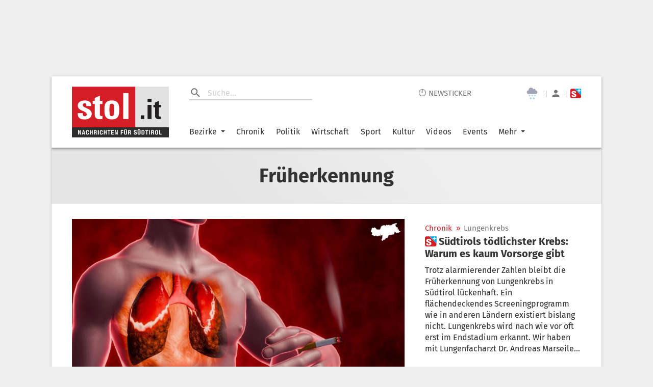

--- FILE ---
content_type: text/html; charset=UTF-8
request_url: https://www.stol.it/tag/Fr%C3%BCherkennung
body_size: 1885
content:
<!doctype html><html lang="de"><head id="head"><meta http-equiv="X-UA-Compatible" content="IE=edge"/><meta charset="utf-8"/><meta name="robots" content="index,follow"/><meta name="viewport" content="width=device-width,initial-scale=1,shrink-to-fit=no"/><meta name="theme-color" content="#E2E2E2"/><link rel="preload" href="/static/fonts/fira-sans-v16-latin-regular.woff2" as="font" type="font/woff2" crossorigin="anonymous"/><link rel="preload" href="/static/fonts/fira-sans-v16-latin-500.woff2" as="font" type="font/woff2" crossorigin="anonymous"/><link rel="preload" href="/static/fonts/fira-sans-v16-latin-700.woff2" as="font" type="font/woff2" crossorigin="anonymous"/><link rel="preconnect" href="https://delivery.connect.suedtirol.live"/><link rel="preconnect" href="https://buy.tinypass.com"/><link rel="preconnect" href="https://c2.piano.io"/><link rel="preconnect" href="https://www.googletagmanager.com"/><link rel="preconnect" href="https://cdn.privacy-mgmt.com"/><link rel="preconnect" href="https://connect.suedtirol.live"/><link rel="dns-prefetch" href="https://connect.suedtirol.live"/><link rel="dns-prefetch" href="https://delivery.connect.suedtirol.live"/><link rel="dns-prefetch" href="https://buy.tinypass.com"/><link rel="dns-prefetch" href="https://c2.piano.io"/><link rel="dns-prefetch" href="https://www.googletagmanager.com"/><link rel="dns-prefetch" href="https://cdn.privacy-mgmt.com"/><link rel="apple-touch-icon" sizes="180x180" href="/static/media/icons/apple-touch-icon.png"/><link rel="android-touch-icon" sizes="180x180" href="/static/media/icons/apple-touch-icon.png"/><link rel="windows-touch-icon" sizes="180x180" href="/static/media/icons/apple-touch-icon.png"/><link rel="icon" type="image/png" sizes="32x32" href="/static/media/icons/favicon-32x32.png"/><link rel="icon" type="image/png" sizes="192x192" href="/static/media/icons/android-chrome-192x192.png"/><link rel="icon" type="image/png" sizes="16x16" href="/static/media/icons/favicon-16x16.png"/><link rel="mask-icon" href="/static/media/icons/safari-pinned-tab.svg" color="#D41D24"/><script>var scriptPollyFillIo=document.createElement("script");scriptPollyFillIo.crossOrigin="anonymous",scriptPollyFillIo.src="https://cdnjs.cloudflare.com/polyfill/v3/polyfill.min.js?version=4.8.0&features=Blob%2CDOMTokenList%2CDOMTokenList.prototype.%40%40iterator%2CHTMLDocument%2CIntersectionObserver%2CIntersectionObserverEntry%2CPromise%2CString.prototype.replaceAll%2Cdefault%2Ces2015%2Ces2016%2Ces2017%2Ces5%2Ces6%2Ces7",scriptPollyFillIo.async=!1;var headElement=document.getElementById("head");headElement.appendChild(scriptPollyFillIo)</script><script src="/static/js/es5-shim.min.js"></script><script src="/static/js/babel-polyfill.min.js"></script><script>!function(e,t,a,n,g){e[n]=e[n]||[],e[n].push({"gtm.start":(new Date).getTime(),event:"gtm.js"});var m=t.getElementsByTagName(a)[0],r=t.createElement(a);r.async=!0,r.src="https://www.googletagmanager.com/gtm.js?id=GTM-M7JK73J",m.parentNode.insertBefore(r,m)}(window,document,"script","dataLayer")</script><script>window.tentacles={apiToken:"1mc9k919gvmbdtpwxbvvlfl1tdspzavv"}</script><script src="https://tentacles.smartocto.com/ten/tentacle.js"></script><script>window&&window.sessionStorage&&window.sessionStorage.setItem("fireTentacles","start")</script><script defer="defer" src="/static/js/client.130e7d0e.js"></script><link rel="stylesheet" href="/static/styles/styles.css"/><meta name="apple-itunes-app" content="app-id=427788166"/><meta name="google-play-app" content="app-id=com.keepinmind.stol_mobile"/><meta name="msapplication-TileColor" content="#D41D24"/><meta name="msapplication-TileImage" content="$/images/icons/mstile-144x144.png"/><meta name="msapplication-config" content="/browserconfig.xml"/><link rel="manifest" href="/manifest.json"/><link rel="shortcut icon" href="/favicon.ico"/><!-- meta start -->

<title>Nachrichten zum Tag #Früherkennung</title>

<meta property="og:title" content="Nachrichten zum Tag #Früherkennung"/>
<meta name="description" content="Finden Sie spannende News zum Thema Früherkennung auf Stol.it">
<meta property="og:description" content="Finden Sie spannende News zum Thema Früherkennung auf Stol.it"/>
<link rel=canonical href="https://www.stol.it/tag/Fr%C3%BCherkennung" />
<meta property="og:url" content="https://www.stol.it/tag/Fr%C3%BCherkennung"/>


    <meta property="og:image" content="https://www.stol.it/images/stol-cover.jpg"/>
    <meta property="og:image:width" content="2087"/>
    <meta property="og:image:height" content="777"/>

<meta name="apple-mobile-web-app-title" content="stol.it">
<meta property="og:site_name" content="stol.it"/>
<meta name="application-name" content="stol.it">
<meta property="og:locale" content="de_DE" />

<!-- meta end --><style>body{margin:0;padding:0}</style><script async defer="defer">void 0!==typeof document&&document.addEventListener("scroll",(function(){var e=document.getElementsByClassName("mainWrapper")[0]?document.getElementsByClassName("mainWrapper")[0]:document.getElementsByClassName("mainWrapperScroll")[0],l=document.getElementById("stolLogo")?document.getElementById("stolLogo"):document.getElementById("stolLogoScroll"),o=document.getElementsByClassName("colHeader")[0]?document.getElementsByClassName("colHeader")[0]:document.getElementsByClassName("colHeaderScroll")[0],s=document.getElementsByClassName("firstTopCol")[0]?document.getElementsByClassName("firstTopCol")[0]:document.getElementsByClassName("firstTopColScroll")[0],t=document.getElementsByClassName("navTools")[0]?document.getElementsByClassName("navTools")[0]:document.getElementsByClassName("navToolsScroll")[0];e&&e.getBoundingClientRect().top<=0&&e.getBoundingClientRect().width>=1e3&&window.pageYOffset>0&&(e.className="mainWrapperScroll",l.id="stolLogoScroll",o.className="colHeaderScroll",s.className="firstTopColScroll",t.className="navToolsScroll"),0===window.pageYOffset&&(e.className="mainWrapper",l.id="stolLogo",o.className="colHeader",s.className="firstTopCol",t.className="navTools")}))</script></head><body><noscript><iframe src="https://www.googletagmanager.com/ns.html?id=GTM-M7JK73J" height="0" width="0" style="display:none;visibility:hidden"></iframe></noscript><div id="root"></div><script defer src="https://static.cloudflareinsights.com/beacon.min.js/vcd15cbe7772f49c399c6a5babf22c1241717689176015" integrity="sha512-ZpsOmlRQV6y907TI0dKBHq9Md29nnaEIPlkf84rnaERnq6zvWvPUqr2ft8M1aS28oN72PdrCzSjY4U6VaAw1EQ==" data-cf-beacon='{"version":"2024.11.0","token":"4d651f04d3284be88aa10f18dbb967bd","server_timing":{"name":{"cfCacheStatus":true,"cfEdge":true,"cfExtPri":true,"cfL4":true,"cfOrigin":true,"cfSpeedBrain":true},"location_startswith":null}}' crossorigin="anonymous"></script>
</body></html>

--- FILE ---
content_type: text/javascript;charset=utf-8
request_url: https://id.cxense.com/public/user/id?json=%7B%22identities%22%3A%5B%7B%22type%22%3A%22ckp%22%2C%22id%22%3A%22mkuc91w51rcf8st2%22%7D%2C%7B%22type%22%3A%22lst%22%2C%22id%22%3A%221zmvll86a8y3fk41ez7ldlxo2%22%7D%2C%7B%22type%22%3A%22cst%22%2C%22id%22%3A%221zmvll86a8y3fk41ez7ldlxo2%22%7D%5D%7D&callback=cXJsonpCB1
body_size: 190
content:
/**/
cXJsonpCB1({"httpStatus":200,"response":{"userId":"cx:3qre2zfapcito1gs2towtr0qul:1ctstnixzoom0","newUser":true}})

--- FILE ---
content_type: text/javascript;charset=utf-8
request_url: https://p1cluster.cxense.com/p1.js
body_size: 100
content:
cX.library.onP1('1zmvll86a8y3fk41ez7ldlxo2');


--- FILE ---
content_type: application/javascript
request_url: https://www.stol.it/static/js/ImageProgressive.d0d73b15.chunk.js
body_size: -139
content:
"use strict";(self.__LOADABLE_LOADED_CHUNKS__=self.__LOADABLE_LOADED_CHUNKS__||[]).push([[723],{46087:function(_,A,D){D.r(A);var L=D(51863),s=L.Img;A.default=s}}]);
//# sourceMappingURL=ImageProgressive.d0d73b15.chunk.js.map

--- FILE ---
content_type: application/javascript
request_url: https://www.stol.it/static/js/AdsProvider.27229058.chunk.js
body_size: 31961
content:
(self.__LOADABLE_LOADED_CHUNKS__=self.__LOADABLE_LOADED_CHUNKS__||[]).push([[478],{40735:function(e,t,i){e.exports=function(){var e=e||function(e,t){var n;if(window.crypto&&(n=window.crypto),"undefined"!==typeof self&&self.crypto&&(n=self.crypto),"undefined"!==typeof globalThis&&globalThis.crypto&&(n=globalThis.crypto),!n&&window.msCrypto&&(n=window.msCrypto),!n&&"undefined"!==typeof i.g&&i.g.crypto&&(n=i.g.crypto),!n)try{n=i(42480)}catch(h){}var o=function(){if(n){if("function"===typeof n.getRandomValues)try{return n.getRandomValues(new Uint32Array(1))[0]}catch(h){}if("function"===typeof n.randomBytes)try{return n.randomBytes(4).readInt32LE()}catch(h){}}throw new Error("Native crypto module could not be used to get secure random number.")},a=Object.create||function(){function e(){}return function(t){var i;return e.prototype=t,i=new e,e.prototype=null,i}}(),s={},r=s.lib={},l=r.Base={extend:function(e){var t=a(this);return e&&t.mixIn(e),t.hasOwnProperty("init")&&this.init!==t.init||(t.init=function(){t.$super.init.apply(this,arguments)}),t.init.prototype=t,t.$super=this,t},create:function(){var e=this.extend();return e.init.apply(e,arguments),e},init:function(){},mixIn:function(e){for(var t in e)e.hasOwnProperty(t)&&(this[t]=e[t]);e.hasOwnProperty("toString")&&(this.toString=e.toString)},clone:function(){return this.init.prototype.extend(this)}},d=r.WordArray=l.extend({init:function(e,t){e=this.words=e||[],this.sigBytes=void 0!=t?t:4*e.length},toString:function(e){return(e||u).stringify(this)},concat:function(e){var t=this.words,i=e.words,n=this.sigBytes,o=e.sigBytes;if(this.clamp(),n%4)for(var a=0;a<o;a++){var s=i[a>>>2]>>>24-a%4*8&255;t[n+a>>>2]|=s<<24-(n+a)%4*8}else for(var r=0;r<o;r+=4)t[n+r>>>2]=i[r>>>2];return this.sigBytes+=o,this},clamp:function(){var t=this.words,i=this.sigBytes;t[i>>>2]&=4294967295<<32-i%4*8,t.length=e.ceil(i/4)},clone:function(){var e=l.clone.call(this);return e.words=this.words.slice(0),e},random:function(e){for(var t=[],i=0;i<e;i+=4)t.push(o());return new d.init(t,e)}}),c=s.enc={},u=c.Hex={stringify:function(e){for(var t=e.words,i=e.sigBytes,n=[],o=0;o<i;o++){var a=t[o>>>2]>>>24-o%4*8&255;n.push((a>>>4).toString(16)),n.push((15&a).toString(16))}return n.join("")},parse:function(e){for(var t=e.length,i=[],n=0;n<t;n+=2)i[n>>>3]|=parseInt(e.substr(n,2),16)<<24-n%8*4;return new d.init(i,t/2)}},p=c.Latin1={stringify:function(e){for(var t=e.words,i=e.sigBytes,n=[],o=0;o<i;o++){var a=t[o>>>2]>>>24-o%4*8&255;n.push(String.fromCharCode(a))}return n.join("")},parse:function(e){for(var t=e.length,i=[],n=0;n<t;n++)i[n>>>2]|=(255&e.charCodeAt(n))<<24-n%4*8;return new d.init(i,t)}},g=c.Utf8={stringify:function(e){try{return decodeURIComponent(escape(p.stringify(e)))}catch(t){throw new Error("Malformed UTF-8 data")}},parse:function(e){return p.parse(unescape(encodeURIComponent(e)))}},f=r.BufferedBlockAlgorithm=l.extend({reset:function(){this._data=new d.init,this._nDataBytes=0},_append:function(e){"string"==typeof e&&(e=g.parse(e)),this._data.concat(e),this._nDataBytes+=e.sigBytes},_process:function(t){var i,n=this._data,o=n.words,a=n.sigBytes,s=this.blockSize,r=a/(4*s),l=(r=t?e.ceil(r):e.max((0|r)-this._minBufferSize,0))*s,c=e.min(4*l,a);if(l){for(var u=0;u<l;u+=s)this._doProcessBlock(o,u);i=o.splice(0,l),n.sigBytes-=c}return new d.init(i,c)},clone:function(){var e=l.clone.call(this);return e._data=this._data.clone(),e},_minBufferSize:0}),b=(r.Hasher=f.extend({cfg:l.extend(),init:function(e){this.cfg=this.cfg.extend(e),this.reset()},reset:function(){f.reset.call(this),this._doReset()},update:function(e){return this._append(e),this._process(),this},finalize:function(e){return e&&this._append(e),this._doFinalize()},blockSize:16,_createHelper:function(e){return function(t,i){return new e.init(i).finalize(t)}},_createHmacHelper:function(e){return function(t,i){return new b.HMAC.init(e,i).finalize(t)}}}),s.algo={});return s}(Math);return e}()},83895:function(e,t,i){!function(t,n){var o;e.exports=(o=i(40735),function(e){var t=o,i=t.lib,n=i.WordArray,a=i.Hasher,s=t.algo,r=[];!function(){for(var t=0;t<64;t++)r[t]=4294967296*e.abs(e.sin(t+1))|0}();var l=s.MD5=a.extend({_doReset:function(){this._hash=new n.init([1732584193,4023233417,2562383102,271733878])},_doProcessBlock:function(e,t){for(var i=0;i<16;i++){var n=t+i,o=e[n];e[n]=16711935&(o<<8|o>>>24)|4278255360&(o<<24|o>>>8)}var a=this._hash.words,s=e[t+0],l=e[t+1],g=e[t+2],f=e[t+3],b=e[t+4],h=e[t+5],v=e[t+6],m=e[t+7],y=e[t+8],w=e[t+9],S=e[t+10],_=e[t+11],z=e[t+12],A=e[t+13],L=e[t+14],k=e[t+15],P=a[0],x=a[1],C=a[2],I=a[3];P=d(P,x,C,I,s,7,r[0]),I=d(I,P,x,C,l,12,r[1]),C=d(C,I,P,x,g,17,r[2]),x=d(x,C,I,P,f,22,r[3]),P=d(P,x,C,I,b,7,r[4]),I=d(I,P,x,C,h,12,r[5]),C=d(C,I,P,x,v,17,r[6]),x=d(x,C,I,P,m,22,r[7]),P=d(P,x,C,I,y,7,r[8]),I=d(I,P,x,C,w,12,r[9]),C=d(C,I,P,x,S,17,r[10]),x=d(x,C,I,P,_,22,r[11]),P=d(P,x,C,I,z,7,r[12]),I=d(I,P,x,C,A,12,r[13]),C=d(C,I,P,x,L,17,r[14]),P=c(P,x=d(x,C,I,P,k,22,r[15]),C,I,l,5,r[16]),I=c(I,P,x,C,v,9,r[17]),C=c(C,I,P,x,_,14,r[18]),x=c(x,C,I,P,s,20,r[19]),P=c(P,x,C,I,h,5,r[20]),I=c(I,P,x,C,S,9,r[21]),C=c(C,I,P,x,k,14,r[22]),x=c(x,C,I,P,b,20,r[23]),P=c(P,x,C,I,w,5,r[24]),I=c(I,P,x,C,L,9,r[25]),C=c(C,I,P,x,f,14,r[26]),x=c(x,C,I,P,y,20,r[27]),P=c(P,x,C,I,A,5,r[28]),I=c(I,P,x,C,g,9,r[29]),C=c(C,I,P,x,m,14,r[30]),P=u(P,x=c(x,C,I,P,z,20,r[31]),C,I,h,4,r[32]),I=u(I,P,x,C,y,11,r[33]),C=u(C,I,P,x,_,16,r[34]),x=u(x,C,I,P,L,23,r[35]),P=u(P,x,C,I,l,4,r[36]),I=u(I,P,x,C,b,11,r[37]),C=u(C,I,P,x,m,16,r[38]),x=u(x,C,I,P,S,23,r[39]),P=u(P,x,C,I,A,4,r[40]),I=u(I,P,x,C,s,11,r[41]),C=u(C,I,P,x,f,16,r[42]),x=u(x,C,I,P,v,23,r[43]),P=u(P,x,C,I,w,4,r[44]),I=u(I,P,x,C,z,11,r[45]),C=u(C,I,P,x,k,16,r[46]),P=p(P,x=u(x,C,I,P,g,23,r[47]),C,I,s,6,r[48]),I=p(I,P,x,C,m,10,r[49]),C=p(C,I,P,x,L,15,r[50]),x=p(x,C,I,P,h,21,r[51]),P=p(P,x,C,I,z,6,r[52]),I=p(I,P,x,C,f,10,r[53]),C=p(C,I,P,x,S,15,r[54]),x=p(x,C,I,P,l,21,r[55]),P=p(P,x,C,I,y,6,r[56]),I=p(I,P,x,C,k,10,r[57]),C=p(C,I,P,x,v,15,r[58]),x=p(x,C,I,P,A,21,r[59]),P=p(P,x,C,I,b,6,r[60]),I=p(I,P,x,C,_,10,r[61]),C=p(C,I,P,x,g,15,r[62]),x=p(x,C,I,P,w,21,r[63]),a[0]=a[0]+P|0,a[1]=a[1]+x|0,a[2]=a[2]+C|0,a[3]=a[3]+I|0},_doFinalize:function(){var t=this._data,i=t.words,n=8*this._nDataBytes,o=8*t.sigBytes;i[o>>>5]|=128<<24-o%32;var a=e.floor(n/4294967296),s=n;i[15+(o+64>>>9<<4)]=16711935&(a<<8|a>>>24)|4278255360&(a<<24|a>>>8),i[14+(o+64>>>9<<4)]=16711935&(s<<8|s>>>24)|4278255360&(s<<24|s>>>8),t.sigBytes=4*(i.length+1),this._process();for(var r=this._hash,l=r.words,d=0;d<4;d++){var c=l[d];l[d]=16711935&(c<<8|c>>>24)|4278255360&(c<<24|c>>>8)}return r},clone:function(){var e=a.clone.call(this);return e._hash=this._hash.clone(),e}});function d(e,t,i,n,o,a,s){var r=e+(t&i|~t&n)+o+s;return(r<<a|r>>>32-a)+t}function c(e,t,i,n,o,a,s){var r=e+(t&n|i&~n)+o+s;return(r<<a|r>>>32-a)+t}function u(e,t,i,n,o,a,s){var r=e+(t^i^n)+o+s;return(r<<a|r>>>32-a)+t}function p(e,t,i,n,o,a,s){var r=e+(i^(t|~n))+o+s;return(r<<a|r>>>32-a)+t}t.MD5=a._createHelper(l),t.HmacMD5=a._createHmacHelper(l)}(Math),o.MD5)}()},39449:function(e,t,i){!function(t,n){var o;e.exports=(o=i(40735),function(){var e=o,t=e.lib,i=t.WordArray,n=t.Hasher,a=e.algo,s=[],r=a.SHA1=n.extend({_doReset:function(){this._hash=new i.init([1732584193,4023233417,2562383102,271733878,3285377520])},_doProcessBlock:function(e,t){for(var i=this._hash.words,n=i[0],o=i[1],a=i[2],r=i[3],l=i[4],d=0;d<80;d++){if(d<16)s[d]=0|e[t+d];else{var c=s[d-3]^s[d-8]^s[d-14]^s[d-16];s[d]=c<<1|c>>>31}var u=(n<<5|n>>>27)+l+s[d];u+=d<20?1518500249+(o&a|~o&r):d<40?1859775393+(o^a^r):d<60?(o&a|o&r|a&r)-1894007588:(o^a^r)-899497514,l=r,r=a,a=o<<30|o>>>2,o=n,n=u}i[0]=i[0]+n|0,i[1]=i[1]+o|0,i[2]=i[2]+a|0,i[3]=i[3]+r|0,i[4]=i[4]+l|0},_doFinalize:function(){var e=this._data,t=e.words,i=8*this._nDataBytes,n=8*e.sigBytes;return t[n>>>5]|=128<<24-n%32,t[14+(n+64>>>9<<4)]=Math.floor(i/4294967296),t[15+(n+64>>>9<<4)]=i,e.sigBytes=4*t.length,this._process(),this._hash},clone:function(){var e=n.clone.call(this);return e._hash=this._hash.clone(),e}});e.SHA1=n._createHelper(r),e.HmacSHA1=n._createHmacHelper(r)}(),o.SHA1)}()},99755:function(e,t,i){!function(t,n){var o;e.exports=(o=i(40735),function(e){var t=o,i=t.lib,n=i.WordArray,a=i.Hasher,s=t.algo,r=[],l=[];!function(){function t(t){for(var i=e.sqrt(t),n=2;n<=i;n++)if(!(t%n))return!1;return!0}function i(e){return 4294967296*(e-(0|e))|0}for(var n=2,o=0;o<64;)t(n)&&(o<8&&(r[o]=i(e.pow(n,.5))),l[o]=i(e.pow(n,1/3)),o++),n++}();var d=[],c=s.SHA256=a.extend({_doReset:function(){this._hash=new n.init(r.slice(0))},_doProcessBlock:function(e,t){for(var i=this._hash.words,n=i[0],o=i[1],a=i[2],s=i[3],r=i[4],c=i[5],u=i[6],p=i[7],g=0;g<64;g++){if(g<16)d[g]=0|e[t+g];else{var f=d[g-15],b=(f<<25|f>>>7)^(f<<14|f>>>18)^f>>>3,h=d[g-2],v=(h<<15|h>>>17)^(h<<13|h>>>19)^h>>>10;d[g]=b+d[g-7]+v+d[g-16]}var m=n&o^n&a^o&a,y=(n<<30|n>>>2)^(n<<19|n>>>13)^(n<<10|n>>>22),w=p+((r<<26|r>>>6)^(r<<21|r>>>11)^(r<<7|r>>>25))+(r&c^~r&u)+l[g]+d[g];p=u,u=c,c=r,r=s+w|0,s=a,a=o,o=n,n=w+(y+m)|0}i[0]=i[0]+n|0,i[1]=i[1]+o|0,i[2]=i[2]+a|0,i[3]=i[3]+s|0,i[4]=i[4]+r|0,i[5]=i[5]+c|0,i[6]=i[6]+u|0,i[7]=i[7]+p|0},_doFinalize:function(){var t=this._data,i=t.words,n=8*this._nDataBytes,o=8*t.sigBytes;return i[o>>>5]|=128<<24-o%32,i[14+(o+64>>>9<<4)]=e.floor(n/4294967296),i[15+(o+64>>>9<<4)]=n,t.sigBytes=4*i.length,this._process(),this._hash},clone:function(){var e=a.clone.call(this);return e._hash=this._hash.clone(),e}});t.SHA256=a._createHelper(c),t.HmacSHA256=a._createHmacHelper(c)}(Math),o.SHA256)}()},27263:function(e,t,i){var n=i(26638),o=i(79439);e.exports=function(e,t,i){(void 0!==i&&!o(e[t],i)||void 0===i&&!(t in e))&&n(e,t,i)}},14065:function(e,t,i){var n=i(90558),o=Object.create,a=function(){function e(){}return function(t){if(!n(t))return{};if(o)return o(t);e.prototype=t;var i=new e;return e.prototype=void 0,i}}();e.exports=a},13310:function(e,t,i){var n=i(27005),o=i(897),a=i(50546),s=i(47198),r=i(9337),l=i(46551);e.exports=function(e,t,i,d){var c=-1,u=o,p=!0,g=e.length,f=[],b=t.length;if(!g)return f;i&&(t=s(t,r(i))),d?(u=a,p=!1):t.length>=200&&(u=l,p=!1,t=new n(t));e:for(;++c<g;){var h=e[c],v=null==i?h:i(h);if(h=d||0!==h?h:0,p&&v===v){for(var m=b;m--;)if(t[m]===v)continue e;f.push(h)}else u(t,v,d)||f.push(h)}return f}},77195:function(e,t,i){var n=i(33368)();e.exports=n},45276:function(e,t,i){var n=i(90558),o=i(2926),a=i(32296),s=Object.prototype.hasOwnProperty;e.exports=function(e){if(!n(e))return a(e);var t=o(e),i=[];for(var r in e)("constructor"!=r||!t&&s.call(e,r))&&i.push(r);return i}},98180:function(e,t,i){var n=i(53717),o=i(27263),a=i(77195),s=i(77694),r=i(90558),l=i(58734),d=i(84674);e.exports=function e(t,i,c,u,p){t!==i&&a(i,(function(a,l){if(p||(p=new n),r(a))s(t,i,l,c,e,u,p);else{var g=u?u(d(t,l),a,l+"",t,i,p):void 0;void 0===g&&(g=a),o(t,l,g)}}),l)}},77694:function(e,t,i){var n=i(27263),o=i(25378),a=i(19720),s=i(56663),r=i(50702),l=i(30799),d=i(22461),c=i(71126),u=i(60391),p=i(16651),g=i(90558),f=i(63841),b=i(81871),h=i(84674),v=i(45609);e.exports=function(e,t,i,m,y,w,S){var _=h(e,i),z=h(t,i),A=S.get(z);if(A)n(e,i,A);else{var L=w?w(_,z,i+"",e,t,S):void 0,k=void 0===L;if(k){var P=d(z),x=!P&&u(z),C=!P&&!x&&b(z);L=z,P||x||C?d(_)?L=_:c(_)?L=s(_):x?(k=!1,L=o(z,!0)):C?(k=!1,L=a(z,!0)):L=[]:f(z)||l(z)?(L=_,l(_)?L=v(_):g(_)&&!p(_)||(L=r(z))):k=!1}k&&(S.set(z,L),y(L,z,m,w,S),S.delete(z)),n(e,i,L)}}},5874:function(e,t,i){var n=i(48312),o=i(55880),a=Array.prototype.splice;e.exports=function(e,t){for(var i=e?t.length:0,s=i-1;i--;){var r=t[i];if(i==s||r!==l){var l=r;o(r)?a.call(e,r,1):n(e,r)}}return e}},22365:function(e,t,i){var n=i(95529),o=i(32437),a=i(18459);e.exports=function(e,t){return a(o(e,t,n),e+"")}},98221:function(e){e.exports=function(e,t,i){var n=-1,o=e.length;t<0&&(t=-t>o?0:o+t),(i=i>o?o:i)<0&&(i+=o),o=t>i?0:i-t>>>0,t>>>=0;for(var a=Array(o);++n<o;)a[n]=e[n+t];return a}},48312:function(e,t,i){var n=i(69335),o=i(57860),a=i(27884),s=i(46438);e.exports=function(e,t){return t=n(t,e),null==(e=a(e,t))||delete e[s(o(t))]}},97516:function(e,t,i){var n=i(38456);e.exports=function(e){var t=new e.constructor(e.byteLength);return new n(t).set(new n(e)),t}},25378:function(e,t,i){e=i.nmd(e);var n=i(70518),o=t&&!t.nodeType&&t,a=o&&e&&!e.nodeType&&e,s=a&&a.exports===o?n.Buffer:void 0,r=s?s.allocUnsafe:void 0;e.exports=function(e,t){if(t)return e.slice();var i=e.length,n=r?r(i):new e.constructor(i);return e.copy(n),n}},19720:function(e,t,i){var n=i(97516);e.exports=function(e,t){var i=t?n(e.buffer):e.buffer;return new e.constructor(i,e.byteOffset,e.length)}},56663:function(e){e.exports=function(e,t){var i=-1,n=e.length;for(t||(t=Array(n));++i<n;)t[i]=e[i];return t}},89883:function(e,t,i){var n=i(21344),o=i(26638);e.exports=function(e,t,i,a){var s=!i;i||(i={});for(var r=-1,l=t.length;++r<l;){var d=t[r],c=a?a(i[d],e[d],d,i,e):void 0;void 0===c&&(c=e[d]),s?o(i,d,c):n(i,d,c)}return i}},52857:function(e,t,i){var n=i(22365),o=i(95769);e.exports=function(e){return n((function(t,i){var n=-1,a=i.length,s=a>1?i[a-1]:void 0,r=a>2?i[2]:void 0;for(s=e.length>3&&"function"==typeof s?(a--,s):void 0,r&&o(i[0],i[1],r)&&(s=a<3?void 0:s,a=1),t=Object(t);++n<a;){var l=i[n];l&&e(t,l,n,s)}return t}))}},33368:function(e){e.exports=function(e){return function(t,i,n){for(var o=-1,a=Object(t),s=n(t),r=s.length;r--;){var l=s[e?r:++o];if(!1===i(a[l],l,a))break}return t}}},78992:function(e,t,i){var n=i(68950)(Object.getPrototypeOf,Object);e.exports=n},50702:function(e,t,i){var n=i(14065),o=i(78992),a=i(2926);e.exports=function(e){return"function"!=typeof e.constructor||a(e)?{}:n(o(e))}},95769:function(e,t,i){var n=i(79439),o=i(62446),a=i(55880),s=i(90558);e.exports=function(e,t,i){if(!s(i))return!1;var r=typeof t;return!!("number"==r?o(i)&&a(t,i.length):"string"==r&&t in i)&&n(i[t],e)}},32296:function(e){e.exports=function(e){var t=[];if(null!=e)for(var i in Object(e))t.push(i);return t}},27884:function(e,t,i){var n=i(36022),o=i(98221);e.exports=function(e,t){return t.length<2?e:n(e,o(t,0,-1))}},84674:function(e){e.exports=function(e,t){if(("constructor"!==t||"function"!==typeof e[t])&&"__proto__"!=t)return e[t]}},92186:function(e,t,i){var n=i(90558),o=i(52198),a=i(51345),s=Math.max,r=Math.min;e.exports=function(e,t,i){var l,d,c,u,p,g,f=0,b=!1,h=!1,v=!0;if("function"!=typeof e)throw new TypeError("Expected a function");function m(t){var i=l,n=d;return l=d=void 0,f=t,u=e.apply(n,i)}function y(e){return f=e,p=setTimeout(S,t),b?m(e):u}function w(e){var i=e-g;return void 0===g||i>=t||i<0||h&&e-f>=c}function S(){var e=o();if(w(e))return _(e);p=setTimeout(S,function(e){var i=t-(e-g);return h?r(i,c-(e-f)):i}(e))}function _(e){return p=void 0,v&&l?m(e):(l=d=void 0,u)}function z(){var e=o(),i=w(e);if(l=arguments,d=this,g=e,i){if(void 0===p)return y(g);if(h)return clearTimeout(p),p=setTimeout(S,t),m(g)}return void 0===p&&(p=setTimeout(S,t)),u}return t=a(t)||0,n(i)&&(b=!!i.leading,c=(h="maxWait"in i)?s(a(i.maxWait)||0,t):c,v="trailing"in i?!!i.trailing:v),z.cancel=function(){void 0!==p&&clearTimeout(p),f=0,l=g=d=p=void 0},z.flush=function(){return void 0===p?u:_(o())},z}},17339:function(e,t,i){var n=i(13310),o=i(17394),a=i(40823),s=i(22365),r=i(71126),l=i(57860),d=s((function(e,t){var i=l(t);return r(i)&&(i=void 0),r(e)?n(e,o(t,1,r,!0),a(i,2)):[]}));e.exports=d},71126:function(e,t,i){var n=i(62446),o=i(28542);e.exports=function(e){return o(e)&&n(e)}},63841:function(e,t,i){var n=i(22867),o=i(78992),a=i(28542),s=Function.prototype,r=Object.prototype,l=s.toString,d=r.hasOwnProperty,c=l.call(Object);e.exports=function(e){if(!a(e)||"[object Object]"!=n(e))return!1;var t=o(e);if(null===t)return!0;var i=d.call(t,"constructor")&&t.constructor;return"function"==typeof i&&i instanceof i&&l.call(i)==c}},58734:function(e,t,i){var n=i(17982),o=i(45276),a=i(62446);e.exports=function(e){return a(e)?n(e,!0):o(e)}},57860:function(e){e.exports=function(e){var t=null==e?0:e.length;return t?e[t-1]:void 0}},95409:function(e,t,i){var n=i(98180),o=i(52857)((function(e,t,i){n(e,t,i)}));e.exports=o},52198:function(e,t,i){var n=i(70518);e.exports=function(){return n.Date.now()}},95005:function(e,t,i){var n=i(40823),o=i(5874);e.exports=function(e,t){var i=[];if(!e||!e.length)return i;var a=-1,s=[],r=e.length;for(t=n(t,3);++a<r;){var l=e[a];t(l,a,e)&&(i.push(l),s.push(a))}return o(e,s),i}},70571:function(e,t,i){var n=i(92186),o=i(90558);e.exports=function(e,t,i){var a=!0,s=!0;if("function"!=typeof e)throw new TypeError("Expected a function");return o(i)&&(a="leading"in i?!!i.leading:a,s="trailing"in i?!!i.trailing:s),n(e,t,{leading:a,maxWait:t,trailing:s})}},51345:function(e,t,i){var n=i(90558),o=i(77289),a=/^\s+|\s+$/g,s=/^[-+]0x[0-9a-f]+$/i,r=/^0b[01]+$/i,l=/^0o[0-7]+$/i,d=parseInt;e.exports=function(e){if("number"==typeof e)return e;if(o(e))return NaN;if(n(e)){var t="function"==typeof e.valueOf?e.valueOf():e;e=n(t)?t+"":t}if("string"!=typeof e)return 0===e?e:+e;e=e.replace(a,"");var i=r.test(e);return i||l.test(e)?d(e.slice(2),i?2:8):s.test(e)?NaN:+e}},45609:function(e,t,i){var n=i(89883),o=i(58734);e.exports=function(e){return n(e,o(e))}},7152:function(e,t,i){var n=i(17394),o=i(22365),a=i(67097),s=i(71126),r=o((function(e){return a(n(e,1,s,!0))}));e.exports=r},80366:function(e,t,i){"use strict";i.d(t,{Yu:function(){return c},ql:function(){return g},ub:function(){return p}});var n=i(70885),o=i(83895),a=i.n(o),s=i(99755),r=i.n(s),l=(0,i(26246).Z)("AdsLog"),d=(0,n.Z)(l,1)[0],c=function(e){var t,i,n=e.config;if(n||null!==n&&void 0!==n&&n.bidders){var o=null===(t=dlab.user)||void 0===t?void 0:t.email;if(o){d("PREBID hashed email: ",null===o||void 0===o||null===(i=o.md5)||void 0===i?void 0:i.toString(),"Ads");var a={bidders:n.bidders,config:{ortb2:{user:{ext:{data:{eids:[{source:n.source,uids:[{id:o.md5.toString(),atype:3,ext:{stype:"hemmd5"}},{id:o.sha256.toString(),atype:3,ext:{stype:"hemsha256"}}]}]}}}}}};d("PREBID Hashed Emails",a,"Ads"),window.pbjs.setBidderConfig(a)}else d("PREBID hashed email: ","No dlab user information found -> general.userData","Ads")}},u=function(e){var t=e.email,i=e.algorithm,n=void 0===i?"md5":i,o=t;switch(n){case"md5":o=a()(t);break;case"sha256":o=r()(t);break;default:d("hashMail","unknown algorithm - "+n,"Ads")}return o},p=function(){var e=arguments.length>0&&void 0!==arguments[0]?arguments[0]:{email:null,prefix:"UKN"},t=e.email,i=e.prefix;d("createSessionIDAndHashedMail","called");var n={};if(n.sessionId=localStorage.getItem("sessionId"),!n.sessionId||!n.sessionId.includes(i)){var o=i+"-"+Math.floor(Math.random()*Date.now()).toString(36)+"-"+Math.floor(Math.random()*Date.now()).toString(36);localStorage.setItem("sessionId",o),n.sessionId=o}if(null!=t){var a=u({email:t});localStorage.setItem("sessionHashedMail",a),n.sessionHashedMail=a}else localStorage.removeItem("sessionHashedMail");return n},g=function(e){var t=e.email;if(d("createSessionId","called"),null!=t)localStorage.setItem("sessionId",u({email:t}));else if(null==localStorage.getItem("sessionId")||!localStorage.getItem("sessionId").startsWith("SID-")){var i="SID-"+Math.floor(Math.random()*Date.now()).toString(36);localStorage.setItem("sessionId",i)}}},16872:function(e,t,i){"use strict";i.d(t,{dY:function(){return p},ZP:function(){return f},iQ:function(){return g}});var n=i(70885),o=i(26246),a=(0,o.Z)("AdsLog"),s=(0,n.Z)(a,1)[0],r=function(e){var t=e.onGetSLCTargets,i=void 0===t?function(){}:t,n=Math.floor(Date.now()/1e3/60),o=window.localStorage.getItem("SLCTargets");if(o){var a,r=JSON.parse(o);(null!==(a=r.lastupdate)&&void 0!==a?a:0)+30>=n&&(i(r),!1)}s("SLC","ask for new targets","SLC"),SLC("gs",(function(e){s("SLC new targets: ",e,"SLC"),e.lastupdate=n,window.localStorage.setItem("SLCTargets",JSON.stringify(e)),i(e)}),(function(e){s("SLC error: ",e,"SLC")}))},l=i(80366),d=i(9763),c=(0,o.Z)("AdsLog"),u=(0,n.Z)(c,1)[0],p={init:"SLCInitQueue",post:"SLCPostQueue"},g=function(e){e.id;var t,i,n,o,a,s,l,c,g,f,b=e.enableTargets,h=void 0!==b&&b,v=(e.prefixUserId,e.onGetSLCTargets),m=void 0===v?function(){}:v;u("SLC","full loaded","SLC"),(0,d.Z)({name:p.init}).handler();var y=null===(t=window)||void 0===t||null===(i=t.slcdata)||void 0===i?void 0:i.ui;SLC("ui",y);var w=null===(n=window)||void 0===n||null===(o=n.slcdata)||void 0===o?void 0:o.uie;SLC("uie",w);var S=null===(a=window)||void 0===a||null===(s=a.slcdata)||void 0===s?void 0:s.lat,_=null===(l=window)||void 0===l||null===(c=l.slcdata)||void 0===c?void 0:c.lng;SLC("gl",S,_);var z=null===(g=window)||void 0===g||null===(f=g.slcdata)||void 0===f?void 0:f.siteid;SLC("setup",z),(0,d.Z)({name:p.post}).handler(),h&&r(m)},f=function(e){var t,i,n=e.id,o=e.enableTargets,a=void 0!==o&&o,s=e.prefixUserId,c=e.onGetSLCTargets;u("SLC","loaded","SLC");var g=(0,l.ub)({prefix:s});SLC("ui",g.sessionId);var f=null===(t=dlab)||void 0===t||null===(i=t.user)||void 0===i?void 0:i.email;if(f){var b,h,v=null===(b=f.md5)||void 0===b?void 0:b.toString();u("SLC Hashed Emails: ",null===(h=f.md5)||void 0===h?void 0:h.toString(),"SLC"),SLC("uie",v)}(0,d.Z)({name:p.init}).handler(),SLC("setup",n),(0,d.Z)({name:p.post}).handler(),a&&r({onGetSLCTargets:c})}},98298:function(e,t,i){"use strict";i.r(t),i.d(t,{default:function(){return Bt}});var n=i(87462),o=i(42982),a=i(1413),s=i(70885),r=i(45987),l=i(65286),d=i(67294),c=i(56920),u=i(94934),p=i.n(u),g=i(26246),f=i(24971),b=i(39434),h=i(26177),v=i.n(h),m=function(){var e=(0,b.Z)("dlabAdsTest");return"on"!==e||v()()||window.localStorage.setItem("dlabAdsTest","on"),"off"!==e||v()()||window.localStorage.removeItem("dlabAdsTest"),!!(null!=e&&"off"!==e||!v()()&&window.localStorage.getItem("dlabAdsTest"))},y=function(e){var t=e.configs,i={};if(!t||!Array.isArray(t)||v()())return i;var n=window.location.pathname;return t.forEach((function(e){e.paths&&Array.isArray(e.paths)&&(e.paths.some((function(e){if(new RegExp(e).test(n))return!0}))&&(i=(0,a.Z)((0,a.Z)({},i),e.keyValues)))})),i},w=function(e){var t=e.configs,i=e.googletag,n=e.testValue,o=e.targetsKeyPrefix,s=e.adTargets,r=(0,f.Z)("ads").dlabOption;for(var l in s=s||window.dlab&&window.dlab.adTargets||[],s=(0,a.Z)((0,a.Z)({},s),y({configs:t})),m()&&(s.test=n||"true"),r.targets=s,s){var d=l,c=s[d];o&&"test"!==d&&(d=o+"_"+d),c&&!Array.isArray(c)&&(c=c.toString()),null!==i&&i.pubads().setTargeting(d,c)}return s},S=(0,g.Z)("AdsLog"),_=(0,s.Z)(S,1)[0],z=(0,f.Z)("ads",{sub:"SLC"}).dlabOption,A=function(e){var t=e.googletag;if(!0===z.targetsSet)return _("SLCTargets already set: ",z.targetsSet,"SLC"),{};var i=[],n=window.localStorage.getItem("SLCTargets");if(_("Saved SLCTargets String",n,"SLC"),n){var o=JSON.parse(n);_("Parsed SLCTargets",o,"SLC"),Object.keys(o).forEach((function(e){i[e]=o[e]})),i.length>0&&(z.targets=i,z.targetsSet=!0)}return w({googletag:t,adTargets:i})},L=(0,g.Z)("InteractHtml"),k=(0,s.Z)(L,1)[0],P=0,x=1,C=2,I=3,E=function(e){return!(!e.inject||!e.inject.selector)&&document.querySelector(e.inject.selector)},M=function(e){var t,i,n,o,a,r,l=(0,g.Z)("AdsInject"),d=(0,s.Z)(l,1)[0];if(!function(e){var t,i,n,o,a=e.slot,r=(0,g.Z)("AdsInject"),l=(0,s.Z)(r,1)[0];if(!a&&!a.id&&!a.inject&&!a.inject.selector)return l("WARNING! No slot or inject options",a,"AdsLog"),!1;if(l("slot or inject options available",a,"AdsLog"),null!==(t=a.inject)&&void 0!==t&&t.excludePaths&&Array.isArray(a.inject.excludePaths)){if(!0===a.inject.excludePaths.some((function(e){if(new RegExp(e).test(location.pathname))return!0})))return l("WARNING! - Url excluded",a.inject.excludePaths,"AdsLog"),!1;l("WARNING! - Url excluded",a.inject.excludePaths,"AdsLog")}if(null!==(i=a.inject)&&void 0!==i&&i.paths&&Array.isArray(a.inject.paths)){var d=a.inject.paths.some((function(e){if(new RegExp(e).test(location.pathname))return!0}));if(!1===d)return l("WARNING! Url not fit for inject",a.inject.paths,"AdsLog"),d;l("Url fit for inject",a.inject.paths,"AdsLog")}var c,u=(null===a||void 0===a||null===(n=a.inject)||void 0===n?void 0:n.selector)&&document.querySelector(null===a||void 0===a||null===(o=a.inject)||void 0===o?void 0:o.selector);return u?(l("inject element found",a.inject.selector,"AdsLog"),l("inject element",u,"AdsLog"),!0):(l("WARNING! No inject element found",null===a||void 0===a||null===(c=a.inject)||void 0===c?void 0:c.selector,"AdsLog"),!1)}({slot:e}))return d("WARNING! No slot or inject options",e,"AdsLog"),!1;if(d("Init inject",e.id,"AdsLog"),null!==(t=e.inject)&&void 0!==t&&t.selectorsPosition&&!(r=document.querySelectorAll(e.inject.selector)[e.inject.selectorsPosition-1]))return d("No custom reference node found",e.inject.selectorsPosition,"AdsLog"),!1;var c=document.createElement("div");c.id=e.id,c.style.cssText=null===(i=e.inject)||void 0===i?void 0:i.styleAd;var u=document.createElement("div");u.style.cssText=null===(n=e.inject)||void 0===n?void 0:n.styleParent,u.appendChild(c),function(e){var t=e.referenceSelector,i=e.newNode,n=e.injectPosition,o=e.customReferenceNode,a=e.consoleLoggerId,s=void 0===a?void 0:a;k("Checking selector..",t,s);var r=o||document.querySelector(t);if(!r)return k("Selector not found: ",t,s),!1;switch(k("Selector found: ",t,s),n){case P:r.parentNode.insertBefore(i,r.nextSibling);break;case x:r.parentNode.insertBefore(i,r);break;case C:r.parentNode.parentNode.insertBefore(i,r.parentNode);break;case I:r.insertBefore(i,r.firstChild);default:k("ERROR: ","invalid inject position!",s)}}({injectPosition:null===(o=e.inject)||void 0===o?void 0:o.position,referenceSelector:null===(a=e.inject)||void 0===a?void 0:a.selector,customReferenceNode:r,newNode:u,consoleLoggerId:"initAdsInjectAd"}),d("Ad injected SUCCESS",{id:null===e||void 0===e?void 0:e.id,inject:null===e||void 0===e?void 0:e.inject},"AdsLog")},j=i(98165),T=i(8123),Z=i(16687),N=i(42113),R=i(80734),O=i(13466),B=i(85909),U=function(){return(0,a.Z)((0,a.Z)((0,a.Z)((0,a.Z)((0,a.Z)((0,a.Z)({},(0,N.Z)()),(0,T.Z)()),(0,O.Z)()),(0,Z.Z)()),(0,B.Z)()),(0,R.Z)())};var D=function(e){var t=e.cookieName,i=e.cookieObjectProperty,n=(0,g.Z)("GetCookieContent"),o=(0,s.Z)(n,1)[0];if(!t||v()())return!1;var a=function(e){for(var t=e+"=",i=decodeURIComponent(document.cookie).split(";"),n=0;n<i.length;n++){for(var o=i[n];" "==o.charAt(0);)o=o.substring(1);if(0==o.indexOf(t))return o.substring(t.length,o.length)}return""}(t);if(o("GET COOKIE CONTENT","Looking for cookie "+t,"Ads"),a){var r=function(e){var t=e.key,i=e.value;o("GETCOOKIE CONTENT","Cookie "+t+" found. Value: "+i,"Ads")};if(i){var l=JSON.parse(a)[i];return r({key:i,value:l}),l}return r({key:t,value:a}),a}o("GET COOKIE CONTENT","Cookie "+t+" empty or not found!","Ads")},W=i(16872),F=function(e){var t=function e(t){var i=[];return t&&Array.isArray(t)&&t.forEach((function(t){t.id&&i.push(t.id),t.children&&Array.isArray(t.children)&&(i=i.concat(e(t.children)))})),i},i=t(e.interests),n=t(e.properties);return[].concat((0,o.Z)(i),(0,o.Z)(n))},V=function(){var e=(0,g.Z)("PinpollDMP"),t=(0,s.Z)(e,1)[0];if(function(e){var t=(new Date).toLocaleDateString("en-CA");return localStorage.getItem(e)===t||(localStorage.setItem(e,t),!1)}("pinpoll-audiences-to-slc"))t("already sent today:","true");else{var i=new PinpollSdk;if(i){i.getAudiences({tree:!0,removeRootLevel:"none",onlyLabels:!1}).then((function(e){var i=F(e);t("audiences",e),i.length>0&&(t("ids to send",e),SLC("pageEvent","pinpoll","vote","","",JSON.stringify(i)))})).catch((function(e){console.error(e)}))}}},H={general:{pubstack:!0,hiddenOptions:U(),userData:{email:function(){return D({cookieName:"stnews-user",cookieObjectProperty:"email"})}},preloadedFiles:[{link:"https://connect.suedtirol.live/slc.js",async:!0,onload:function(){(0,W.ZP)({id:"SLC-MOT7XPTV",enableTargets:!0,prefixUserId:"STN"})}},{link:"https://boot.pbstck.com/v1/adm/b059ff2b-d40e-4ab0-b051-83eb31a1c37d",async:!0,onload:function(){console.log("Pubstack done")},idLoadOnce:"pubstack-script"},{link:"https://launchpad-wrapper.privacymanager.io/8635aa92-be83-46e4-945a-975b0f76a243/launchpad-liveramp.js",async:!0},{link:"https://cdn.pinpoll.com/sdk.js",async:!0,idLoadOnce:"pinpoll-sdk",onload:function(){V()}}]}},G=i(89634),K=function(){var e=G.Z.getData()||G.Z.getAppData();return!!e&&e.email},q=i(34537),X=i(14785),Y={viewports:{desktop:[1381,0],desktop_s:[1081,0],tablet:[970,0],tablet_s:[862,0],mobile_l:[791,0],mobile:[768,0],mobile_m:[480,0],mobile_s:[320,0],all:[0,0]},general:{pubstack:!0,userData:{email:K},preloadedFiles:[{link:"https://connect.suedtirol.live/slc.js",async:!0,onload:function(){(0,W.ZP)({id:"SLC-8GCSJXZB",enableTargets:!0,prefixUserId:"STOL",onGetSLCTargets:function(e){(0,X.Z)({targets:e})}})}},{link:"https://launchpad-wrapper.privacymanager.io/8635aa92-be83-46e4-945a-975b0f76a243/launchpad-liveramp.js",async:!0},{link:"https://boot.pbstck.com/v1/adm/3a80996f-3c63-459d-8eb0-7f742266bd02",async:!0,onload:function(){console.log("Pubstack done")},idLoadOnce:"pubstack-script"},{link:"https://cdn.pinpoll.com/sdk.js",async:!0,idLoadOnce:"pinpoll-sdk",onload:function(){V()}}],hiddenOptions:(0,q.Z)()}},J={sizeMappings:{SKY_Desktop:[{viewPortSize:[0,0],sizes:[]},{viewPortSize:[1200,0],sizes:[[300,600]]}],SKY_Mobile:[{viewPortSize:[0,0],sizes:[[300,100]]},{viewPortSize:[1200,0],sizes:[]}],LL_Desktop:[{viewPortSize:[0,0],sizes:[]},{viewPortSize:[1200,0],sizes:[[728,90]]}],LL_Mobile:[{viewPortSize:[0,0],sizes:[[300,100]]},{viewPortSize:[1200,0],sizes:[]}],Button:[{viewPortSize:[0,0],sizes:[[300,100]]}],Button_Desktop:[{viewPortSize:[0,0],sizes:[]},{viewPortSize:[1200,0],sizes:[[300,100]]}],Button_Mobile:[{viewPortSize:[0,0],sizes:[[300,100]]},{viewPortSize:[1200,0],sizes:[]}]},slots:[{id:"dlab-ad-hp-sky-desktop",globalId:"hpSkyDesktop",path:"/2273514/dtp2_hp_sky",sizeMappingName:"SKY_Desktop"},{id:"dlab-ad-hp-sky-mobile",globalId:"hpSkyMobile",path:"/2273514/dtp2_hp_sky",sizeMappingName:"SKY_Mobile"},{id:"dlab-ad-hp-cb-desktop",globalId:"hpCbDesktop",path:"/2273514/dtp2_hp_ll_1",sizeMappingName:"LL_Desktop"},{id:"dlab-ad-hp-cb-mobile",globalId:"hpCbMobile1",path:"/2273514/dtp2_hp_ll_1",sizeMappingName:"LL_Mobile"},{id:"dlab-ad-hp-button-1-desktop",path:"/2273514/dtp2_hp_but_1",sizeMappingName:"Button"},{id:"dlab-ad-hp-button-1-mobile",path:"/2273514/dtp2_hp_but_1",sizeMappingName:"Button"},{id:"dlab-ad-hp-button-2-desktop",path:"/2273514/dtp2_hp_but_2",sizeMappingName:"Button"},{id:"dlab-ad-hp-button-2-mobile",path:"/2273514/dtp2_hp_but_2",sizeMappingName:"Button"},{id:"dlab-ad-hp-button-3-desktop",path:"/2273514/dtp2_hp_but_3",sizeMappingName:"Button"},{id:"dlab-ad-hp-button-3-mobile",path:"/2273514/dtp2_hp_but_3",sizeMappingName:"Button"},{id:"dlab-ad-default-sky-desktop",globalId:"defaultSkyDesktop",path:"/2273514/dtp2_default_sky",sizeMappingName:"SKY_Desktop"},{id:"dlab-ad-default-sky-mobile",globalId:"defaultSkyMobile",path:"/2273514/dtp2_default_sky",sizeMappingName:"SKY_Mobile"},{id:"dlab-ad-default-cb-desktop",globalId:"defaultCbDesktop",path:"/2273514/dtp2_default_ll_1",sizeMappingName:"LL_Desktop"},{id:"dlab-ad-default-cb-mobile",globalId:"defaultCbMobile1",path:"/2273514/dtp2_default_ll_1",sizeMappingName:"LL_Mobile"},{id:"dlab-ad-default-button-1-desktop",path:"/2273514/dtp2_default_but_1",sizeMappingName:"Button"},{id:"dlab-ad-default-button-1-mobile",path:"/2273514/dtp2_default_but_1",sizeMappingName:"Button"},{id:"dlab-ad-default-button-2-desktop",path:"/2273514/dtp2_default_but_2",sizeMappingName:"Button"},{id:"dlab-ad-default-button-2-mobile",path:"/2273514/dtp2_default_but_2",sizeMappingName:"Button"},{id:"dlab-ad-default-button-3-desktop",path:"/2273514/dtp2_default_but_3",sizeMappingName:"Button"},{id:"dlab-ad-default-button-3-mobile",path:"/2273514/dtp2_default_but_3",sizeMappingName:"Button"}],general:{reloadInterval:!0,collapseEmptyDivs:!0,disableInitialLoad:!1,enableSingleRequest:!1,preloadedFiles:[{link:"https://securepubads.g.doubleclick.net/tag/js/gpt.js",async:!0}]},viewports:{desktop:[1200,0],"tablet-lg":[992,0],"tablet-md":[768,0],all:[0,0]}},Q={viewports:{desktopL:[1511,0],desktop:[1200,0],desktopS:[970,0],tabletL:[960,0],tablet:[747,0],tabletS:[640,0],mobile:[320,0],all:[0,0]},general:{testValue:"1",userData:{email:K},hiddenOptions:function(){return(0,a.Z)((0,a.Z)((0,a.Z)({},(0,T.Z)()),(0,B.Z)()),(0,R.Z)())}(),pubstack:!0,preloadedFiles:[{link:"https://connect.suedtirol.live/slc.js",async:!0,onload:function(){(0,W.ZP)({id:"SLC-DRXMQC0F",enableTargets:!0,prefixUserId:"SPN"})}},{link:"https://boot.pbstck.com/v1/adm/6fa44bf6-8a4e-4dce-81a7-4c6d67e29132",async:!0,onload:function(){console.log("Pubstack done")},idLoadOnce:"pubstack-script"},{link:"https://launchpad-wrapper.privacymanager.io/8635aa92-be83-46e4-945a-975b0f76a243/launchpad-liveramp.js",async:!0},{link:"https://cdn.pinpoll.com/sdk.js",async:!0,idLoadOnce:"pinpoll-sdk",onload:function(){V()}}]}},$={general:{pubstack:!0,userData:{email:function(){return localStorage.getItem("email")}},preloadedFiles:[{link:"https://boot.pbstck.com/v1/adm/b0f8f67b-cf44-4382-987d-54693daa1f1b",async:!0,onload:function(){console.log("Pubstack done")},idLoadOnce:"pubstack-script"},{link:"https://connect.suedtirol.live/slc.js",async:!0,onload:function(){(0,W.ZP)({id:"SLC-FEWI2NAC",enableTargets:!0,prefixUserId:"SH"})}}]}},ee={general:{pubstack:!0,userData:{email:function(){if(!v()())return window.spieleremail&&"null"!==window.spieleremail?window.spieleremail:void 0}},preloadedFiles:[{link:"https://connect.suedtirol.live/slc.js",async:!0,onload:function(){return(0,W.ZP)({id:"SLC-HXKQGRLA",enableTargets:!0,prefixUserId:"WAT"})}},{link:"https://launchpad-wrapper.privacymanager.io/8635aa92-be83-46e4-945a-975b0f76a243/launchpad-liveramp.js",async:!0},{link:"https://www.googletagmanager.com/gtag/js?id=G-BZVJB9M5XZ",async:!0},{link:"https://boot.pbstck.com/v1/adm/26e13ae2-7e58-41c1-b320-5d6d10cec3ab",async:!0,onload:function(){console.log("Pubstack done")},idLoadOnce:"pubstack-script"}]}},te={desktop:[1024,0],tablet:[768,0],mobile:[360,0],all:[0,0]},ie={sponsor_s:[340,100],sponsor_m:[468,140],sponsor_l:[582,175],sky:[300,600],sky_s:[160,600],largeLeaderBoard_s:[728,90],button:[300,100],button_s:[300,50],buttonAds:[320,100],buttonAds_s:[320,50],rec:[300,250]},ne={sizeMappings:{SPLASHPAGE:[{viewPortSize:te.all,sizes:[]},{viewPortSize:te.mobile,sizes:[ie.sponsor_s]},{viewPortSize:te.tablet,sizes:[ie.sponsor_l]},{viewPortSize:te.desktop,sizes:[ie.sponsor_m]}],GAMEPAGE:[{viewPortSize:te.all,sizes:[]},{viewPortSize:te.mobile,sizes:[ie.sponsor_s]},{viewPortSize:te.tablet,sizes:[ie.sponsor_l]},{viewPortSize:te.desktop,sizes:[ie.sponsor_m]}],SKYFLOOR:[{viewPortSize:te.all,sizes:[]},{viewPortSize:te.desktop,sizes:[ie.sky,ie.sky_s]}],LEAGUEPAGE:[{viewPortSize:te.all,sizes:[]},{viewPortSize:te.mobile,sizes:[ie.rec]},{viewPortSize:te.tablet,sizes:[ie.rec]},{viewPortSize:te.desktop,sizes:[ie.rec]}],SUPERBANNER:[{viewPortSize:te.all,sizes:[]},{viewPortSize:te.mobile,sizes:[ie.button,ie.buttonAds,ie.buttonAds_s,ie.button_s]}],IS:[{viewPortSize:[960,0],sizes:[]},{viewPortSize:[0,0],sizes:[[300,250],[320,480]]}]},slots:[{id:"fubas_s1",path:"/2273514/fubas_s1",sizeMappingName:"SPLASHPAGE"},{id:"fubas_s2",path:"/2273514/fubas_s2",sizeMappingName:"GAMEPAGE"},{id:"fubas_h1",path:"/2273514/fubas_h1",sizeMappingName:"SKYFLOOR"},{id:"dlab-ad-IS-web",path:"/2273514/fubas_web_is",sizeMappingName:"IS"},{id:"fubas_s3",path:"/2273514/fubas_s3",sizeMappingName:"SUPERBANNER"}],general:{reloadInterval:!0,collapseEmptyDivs:!0,disableInitialLoad:!0,enableSingleRequest:!0,disableAddScrollbarWidth:!0,prebid:{active:!0,setSizeMapping:!0,fledgeConfigPlayload:{paapi:{enabled:!0,gpt:{autoconfig:!1},defaultForSlots:1,bidders:["criteo"]}}},adBlockingRecovery:{frequencyCap:{type:"time",amount:10}},preloadedFiles:[{link:"https://securepubads.g.doubleclick.net/tag/js/gpt.js",async:!0}],anchorAd:{path:"/2273514/fubas_h1",position:"bottom",maxWidth:te.desktop},interstitial:{containerId:"dlab-interstitial",slotId:"dlab-ad-IS-web",slotPath:"/2273514/fubas_web_is",displayTimeInSec:15},customRulesUrls:[{url:"https://www.fubas.it/",exact:!0,excludeAdUnit:["dlab-ad-IS-web"]},{url:"https://fubas-dev.azurewebsites.net/",exact:!0,excludeAdUnit:["dlab-ad-IS-web"]},{url:"http://dev.fubas.it/",exact:!0,excludeAdUnit:["dlab-ad-IS-web"]},{url:"/",exact:!1,slots:["fubas_s3","dlab-ad-IS-web"],customExclusionLabels:["Programmatic"]}]}},oe={general:{pubstack:!0,preloadedFiles:[{link:"https://boot.pbstck.com/v1/adm/fa84a06f-82e5-4617-b654-c56845443f8a",async:!0}]}},ae={general:{pubstack:!0,targetsKeyPrefix:"ADIGE",preloadedFiles:[{link:"https://boot.pbstck.com/v1/adm/fdce1493-25be-4fb2-a4a9-409007be161d",async:!0}]}},se={general:{pubstack:!0,preloadedFiles:[{link:"https://boot.pbstck.com/v1/adm/02cf7fe0-7795-448a-b918-bcbceb0393f7",async:!0}]}},re={sizeMappings:{BUTTON:[{viewPortSize:[0,0],sizes:[[300,50],[300,75],[300,100],[320,50],[320,100]]}],REC:[{viewPortSize:[0,0],sizes:[[300,250]]}]},slots:[{id:"dynamic-ad-container",globalId:"pinpoll_1",path:"/2273514/fa_pinpoll_1",sizeMappingName:"REC"},{id:"dynamic-ad-container-rec-1",globalId:"pinpoll_1",path:"/2273514/fa_pinpoll_1",sizeMappingName:"REC"},{id:"dynamic-ad-container-but-1",globalId:"pinpoll_2",path:"/2273514/fa_pinpoll_2",sizeMappingName:"BUTTON"}],general:{reloadInterval:!0,collapseEmptyDivs:!0,disableInitialLoad:!0,enableSingleRequest:!0,setPageUrl:!(v()()||!window.name)&&window.name,preloadedFiles:[{link:"https://securepubads.g.doubleclick.net/tag/js/gpt.js",async:!0}]}},le={desktop:[1381,0],desktop_s:[1081,0],tablet:[970,0],tablet_s:[862,0],mobile_l:[791,0],mobile:[768,0],mobile_m:[480,0],mobile_s:[320,0],all:[0,0]},de={button:[300,100],button_s:[300,50],buttonAds:[320,100],buttonAds_s:[320,50],sponsoredBy:[170,100],sponsoredBy_big:[285,75],hotelWidget_s:[320,615],hotelWidget_m:[480,800],hotelWidget_l:[780,515],hotelWidget_xl:[980,560],hotelWidgetSolo_s:[320,550],hotelWidgetSolo_m:[360,500],hotelWidgetSolo_l:[780,370],hotelWidgetSolo_xl:[970,370],fullSize:[468,60],largeLeaderBoard:[970,90],largeLeaderBoard_s:[728,90],rectangle:[300,250],billboard:[970,250],billboard_s:[728,200],superBanner:[970,150],superBanner_s:[728,150],sky:[300,600],sky_s:[160,600],wallpaper:[1920,1080]},ce={adsStoppable:!0,viewports:le,sizeMappings:{SKY:[{viewPortSize:le.all,sizes:[]},{viewPortSize:le.mobile_s,sizes:{buttons:[de.buttonAds,de.buttonAds_s,de.button,de.button_s],buttons_s:[de.buttonAds_s,de.button_s],largeLeaderboards:[de.superBanner,de.largeLeaderBoard,de.largeLeaderBoard_s]}.buttons_s},{viewPortSize:le.mobile,sizes:[de.largeLeaderBoard_s]},{viewPortSize:le.desktop,sizes:[de.sky,de.sky_s]}],IS:[{viewPortSize:[960,0],sizes:[]},{viewPortSize:[0,0],sizes:[[300,250],[320,480]]}]},slots:[{id:"dlab-ad-IS-web",inject:{paths:["^/live/$"],excludePaths:["^/live/$"],styleParent:"display: flex; justify-content: center;",styleAd:"display: flex; justify-content: center;",selector:".content-c__category.event_table",selectorsPosition:5,position:P},targeting:[{paths:["^/live"],keyValues:{FUBAS2_seite:"Live"}}],path:"/2273514/stol7_web_is",sizeMappingName:"IS",frequencyCap:{type:"time",amount:30}},{id:"stol_ad_H2",path:"/2273514/stol7_hp_sky",sizeMappingName:"SKY"}],general:{hiddenOptions:(0,q.Z)(),reloadInterval:!0,collapseEmptyDivs:!0,disableInitialLoad:!0,setPageUrl:"https://www.stol.it/...",enableSingleRequest:!0,disableAddScrollbarWidth:!0,testValue:"1",amazontam:!0,lazyLoad:{offset:500},userData:{email:"JGy0K@example.com",adsExcludedLabels:["programmatic"]},prebid:{active:!0,setSizeMapping:!0,video:{adSlotName:"/2273514/stol7_video_pre",playerSize:[640,360]},fledgeConfigPlayload:{paapi:{enabled:!0,gpt:{autoconfig:!1},defaultForSlots:1,bidders:["criteo"]}},ortb2UserData:{bidders:["criteo"],source:"https://www.suedtirolnews.it"},liveramp:!0},ezoic:{active:!0,abTest:{type:"session",percentTraffic:.5}},adBlockingRecovery:{frequencyCap:{type:"time",amount:30}},customRulesUrls:[{url:"/p/kuendigen",exact:!1,noAds:!0},{url:"/dolomiten",exact:!1,slots:["stol_ad_H2"],customExclusionLabels:["Programmatic"]},{url:"/rubrik/plus",exact:!1,excludeAdUnit:["dlab-ad-IS-web"]},{paths:["^/rubrik/plus$"],customExclusionLabels:["Programmatic"]}],preloadedFiles:[{idLoadOnce:"gpt-script",link:"https://securepubads.g.doubleclick.net/tag/js/gpt.js",async:!0,onload:function(){console.log("script loaded")}}],interstitial:{containerId:"dlab-interstitial",slotId:"dlab-ad-IS-web",slotPath:"/2273514/stol7_web_is",displayTimeInSec:15,frequencyCap:{type:"time",amount:30}},reloader:{interval:30,campaignIds:[293423654,164280974],adUnitsIds:["/2273514/stol7_hp_sky","/2273514/stol7_default_sky"]},addCloseButton:{elements:[{ids:["stol_ad_H2","stol_ad_S2"],width:[728]}]}}},ue=i(54098),pe={tablet:[970,0],mobile:[768,0],mobile_s:[320,0],all:[0,0]},ge={viewports:pe,sizeMappings:{LL:[{viewPortSize:pe.all,sizes:[]},{viewPortSize:pe.mobile_s,sizes:[[300,250],[300,100],[300,50]]},{viewPortSize:pe.mobile,sizes:[[728,90]]},{viewPortSize:pe.tablet,sizes:[[970,150],[970,90]]}],LL_MOBILE:[{viewPortSize:pe.all,sizes:[]},{viewPortSize:pe.mobile_s,sizes:[[300,250],[300,100],[300,50]]},{viewPortSize:pe.mobile,sizes:[]}],REC:[{viewPortSize:pe.all,sizes:[]},{viewPortSize:pe.mobile_s,sizes:[[300,250],[300,100],[300,50]]}],REC_MOBILE:[{viewPortSize:pe.all,sizes:[]},{viewPortSize:pe.mobile_s,sizes:[[300,250],[300,100],[300,50]]},{viewPortSize:pe.mobile,sizes:[]}]},slots:[{id:"dlab-ad-S1-desktop-mobile",inject:{paths:["/de/suedtirol-ct1","/it/alto-adige-ct1","/en/south-tyrol-ct1","/de/suedtirol-ct1/","/it/alto-adige-ct1/","/en/south-tyrol-ct1/"],styleParent:"display: flex; justify-content: center;",selector:".content-c__category.event_table",position:P},path:"/2273514/Kultur/kultur_leaderboard",sizeMappingName:"LL"},{id:"dlab-ad-S1-desktop",inject:{styleParent:"display: flex; justify-content: center;",styleAd:"margin-top:24px;",selector:"#mainSearchBoxContainer",position:P},path:"/2273514/Kultur/kultur_leaderboard",sizeMappingName:"LL"},{id:"dlab-ad-S1-mobile",inject:{paths:["/de/suche/","/it/ricerca/","/en/search/","/de/suche","/it/ricerca","/en/search"],styleParent:"display: flex; justify-content: center;",styleAd:"margin-top:24px;",selector:".catblock.catblock--article",selectorsPosition:4,position:P},path:"/2273514/Kultur/kultur_leaderboard",sizeMappingName:"LL_MOBILE"},{id:"dlab-ad-S1-mobile",inject:{urls:["/de/veranstaltung/","/en/event/","it/evento","/de/veranstaltung","/en/event","it/evento/"],styleParent:"display: flex; justify-content: center;",styleAd:"margin-top:24px;",selector:"#description",position:P},path:"/2273514/Kultur/kultur_leaderboard",sizeMappingName:"LL_MOBILE"},{id:"dlab-ad-S2-desktop",inject:{paths:["/de/suche/","/it/ricerca/","/en/search/","/de/suche","/it/ricerca","/en/search"],styleParent:"display:flex; width: 100%;",styleAd:"margin-top:24px;",selector:"#filtersidebar > .row > .col-xs-12",position:P},path:"/2273514/Kultur/kultur_rectangle",sizeMappingName:"REC"},{id:"dlab-ad-S2-mobile",inject:{paths:["/de/suche/","/it/ricerca/","/en/search/","/de/suche","/it/ricerca","/en/search"],styleParent:"display: flex; justify-content: center;",styleAd:"margin-top:24px;",selector:".catblock.catblock--article",selectorsPosition:10,position:P},path:"/2273514/Kultur/kultur_rectangle",sizeMappingName:"REC_MOBILE"}],general:{adsStoppable:!0,disableInitialLoad:!1,collapseEmptyDivs:!0,enableSingleRequest:!0,disableAddScrollbarWidth:!0,adBlockingRecovery:{frequencyCap:{type:"time",amount:10}},preloadedFiles:[{link:"https://connect.suedtirol.live/slc.js",async:!0,onload:function(){return(0,W.iQ)({id:"SLC-SFN2YGYQ",enableTargets:!0,prefixUserId:"KLT"})}},{idLoadOnce:"gpt-script",link:"https://securepubads.g.doubleclick.net/tag/js/gpt.js",async:!0}]}},fe={tablet:[970,0],mobile:[768,0],mobile_s:[320,0],all:[0,0]},be={viewports:fe,sizeMappings:{LL:[{viewPortSize:fe.all,sizes:[]},{viewPortSize:fe.mobile_s,sizes:[[300,250],[300,100],[300,50]]},{viewPortSize:fe.mobile,sizes:[[728,90]]},{viewPortSize:fe.tablet,sizes:[[970,150],[970,90]]}],LL_MOBILE:[{viewPortSize:fe.all,sizes:[]},{viewPortSize:fe.mobile_s,sizes:[[300,250],[300,100],[300,50]]},{viewPortSize:fe.mobile,sizes:[]}],REC:[{viewPortSize:fe.all,sizes:[]},{viewPortSize:fe.mobile_s,sizes:[[300,250],[300,100],[300,50]]}],REC_MOBILE:[{viewPortSize:fe.all,sizes:[]},{viewPortSize:fe.mobile_s,sizes:[[300,250],[300,100],[300,50]]},{viewPortSize:fe.mobile,sizes:[]}]},slots:[{id:"dlab-ad-S1-desktop-mobile",inject:{paths:["/de/","/it/","/en/","/de","/it","/en"],styleParent:"display: flex; justify-content: center;",selector:".content-c__category.content-c__category--htmlblock",selectorsPosition:1,position:P},path:"/2273514/Restaurants/restaurants_leaderboard",sizeMappingName:"LL"},{id:"dlab-ad-S1-desktop",inject:{paths:["/de/suche/","/it/ricerca/","/en/search/","/de/suche","/it/ricerca","/en/search","/en/gastronomy","/de/gastronomie","/it/gastronomia"],styleParent:"display: flex; justify-content: center;",styleAd:"margin-top:24px;",selector:".content-c.is-grey > .container",position:P},path:"/2273514/Restaurants/restaurants_leaderboard",sizeMappingName:"LL"},{id:"dlab-ad-S1-mobile",inject:{paths:["/de/suche/","/it/ricerca/","/en/search/","/de/suche","/it/ricerca","/en/search"],styleParent:"display: flex; justify-content: center;",styleAd:"margin-top:24px;",selector:".catblock.catblock--article",selectorsPosition:2,position:P},path:"/2273514/Restaurants/restaurants_leaderboard",sizeMappingName:"LL_MOBILE"},{id:"dlab-ad-S1-mobile",inject:{urls:["/en/gastronomy","/de/gastronomie","/it/gastronomia"],styleParent:"display: flex; justify-content: center;",styleAd:"margin-top:24px;",selector:"#description",position:P},path:"/2273514/Restaurants/restaurants_leaderboard",sizeMappingName:"LL_MOBILE"},{id:"dlab-ad-S2-desktop",inject:{paths:["/de/suche/","/it/ricerca/","/en/search/","/de/suche","/it/ricerca","/en/search"],styleParent:"display:flex; width: 100%;",styleAd:"margin-top:24px;",selector:"#filtersidebar > .row > .col-xs-12",selectorsPosition:2,position:P},path:"/2273514/Restaurants/restaurants_rectangle",sizeMappingName:"REC"},{id:"dlab-ad-S2-mobile",inject:{paths:["/de/suche/","/it/ricerca/","/en/search/","/de/suche","/it/ricerca","/en/search"],styleParent:"display: flex; justify-content: center;",styleAd:"margin-top:24px;",selector:".catblock.catblock--article",selectorsPosition:8,position:P},path:"/2273514/Restaurants/restaurants_rectangle",sizeMappingName:"REC_MOBILE"}],general:{adsStoppable:!0,disableInitialLoad:!1,collapseEmptyDivs:!0,enableSingleRequest:!0,disableAddScrollbarWidth:!0,adBlockingRecovery:{frequencyCap:{type:"time",amount:10}},preloadedFiles:[{link:"https://connect.suedtirol.live/slc.js",async:!0,onload:function(){return(0,W.iQ)({id:"SLC-QZAMSV6X",enableTargets:!0,prefixUserId:"RST"})}},{idLoadOnce:"gpt-script",link:"https://securepubads.g.doubleclick.net/tag/js/gpt.js",async:!0}]}},he={tablet:[970,0],mobile:[768,0],mobile_s:[320,0],all:[0,0]},ve={viewports:he,sizeMappings:{LL:[{viewPortSize:he.all,sizes:[]},{viewPortSize:he.mobile_s,sizes:[[300,250],[300,100],[300,50]]},{viewPortSize:he.mobile,sizes:[[728,90]]},{viewPortSize:he.tablet,sizes:[[970,150],[970,90]]}],LL_MOBILE:[{viewPortSize:he.all,sizes:[]},{viewPortSize:he.mobile_s,sizes:[[300,250],[300,100],[300,50]]},{viewPortSize:he.mobile,sizes:[]}],REC:[{viewPortSize:he.all,sizes:[]},{viewPortSize:he.mobile_s,sizes:[[300,250],[300,100],[300,50]]}],REC_MOBILE:[{viewPortSize:he.all,sizes:[]},{viewPortSize:he.mobile_s,sizes:[[300,250],[300,100],[300,50]]},{viewPortSize:he.mobile,sizes:[]}]},slots:[{id:"dlab-ad-S1-desktop-mobile",inject:{paths:["/de/","/it/","/en/","/de","/it","/en"],styleParent:"display: flex; justify-content: center;",selector:".content-c__category.content-c__category--htmlblock",selectorsPosition:2,position:P},path:"/2273514/Shopping/shopping_leaderboard",sizeMappingName:"LL"},{id:"dlab-ad-S1-desktop",inject:{paths:["/de/suche/","/it/ricerca/","/en/search/","/de/suche","/it/ricerca","/en/search","/de/geschaeft","/en/store","/it/negozio"],styleParent:"display: flex; justify-content: center;",styleAd:"margin-top:24px;",selector:".content-c.is-grey > .container",position:P},path:"/2273514/Shopping/shopping_leaderboard",sizeMappingName:"LL"},{id:"dlab-ad-S1-mobile",inject:{paths:["/de/suche/","/it/ricerca/","/en/search/","/de/suche","/it/ricerca","/en/search"],styleParent:"display: flex; justify-content: center;",styleAd:"margin-top:24px;",selector:".catblock.catblock--article",selectorsPosition:2,position:P},path:"/2273514/Shopping/shopping_leaderboard",sizeMappingName:"LL_MOBILE"},{id:"dlab-ad-S1-mobile",inject:{urls:["/de/geschaeft","/en/store","/it/negozio"],styleParent:"display: flex; justify-content: center;",styleAd:"margin-top:24px;",selector:"#description",position:P},path:"/2273514/Shopping/shopping_leaderboard",sizeMappingName:"LL_MOBILE"},{id:"dlab-ad-S2-desktop",inject:{paths:["/de/suche/","/it/ricerca/","/en/search/","/de/suche","/it/ricerca","/en/search"],styleParent:"display:flex; width: 100%;",styleAd:"margin-top:24px;",selector:"#filtersidebar > .row > .col-xs-12",selectorsPosition:2,position:P},path:"/2273514/Shopping/shopping_rectangle",sizeMappingName:"REC"},{id:"dlab-ad-S2-mobile",inject:{paths:["/de/suche/","/it/ricerca/","/en/search/","/de/suche","/it/ricerca","/en/search"],styleParent:"display: flex; justify-content: center;",styleAd:"margin-top:24px;",selector:".catblock.catblock--article",selectorsPosition:7,position:P},path:"/2273514/Shopping/shopping_rectangle",sizeMappingName:"REC_MOBILE"}],general:{adsStoppable:!0,disableInitialLoad:!1,collapseEmptyDivs:!0,enableSingleRequest:!0,disableAddScrollbarWidth:!0,adBlockingRecovery:{frequencyCap:{type:"time",amount:10}},preloadedFiles:[{link:"https://connect.suedtirol.live/slc.js",async:!0,onload:function(){return(0,W.iQ)({id:"SLC-FCOIRWVK",enableTargets:!0,prefixUserId:"SHP"})}},{idLoadOnce:"gpt-script",link:"https://securepubads.g.doubleclick.net/tag/js/gpt.js",async:!0}]}},me={tablet:[970,0],mobile:[768,0],mobile_s:[320,0],all:[0,0]},ye={viewports:me,sizeMappings:{LL:[{viewPortSize:me.all,sizes:[]},{viewPortSize:me.mobile_s,sizes:[[300,250],[300,100],[300,50]]},{viewPortSize:me.mobile,sizes:[[728,90]]},{viewPortSize:me.tablet,sizes:[[970,150],[970,90]]}],LL_MOBILE:[{viewPortSize:me.all,sizes:[]},{viewPortSize:me.mobile_s,sizes:[[300,250],[300,100],[300,50]]},{viewPortSize:me.mobile,sizes:[]}],REC:[{viewPortSize:me.all,sizes:[]},{viewPortSize:me.mobile_s,sizes:[[300,250],[300,100],[300,50]]}],REC_MOBILE:[{viewPortSize:me.all,sizes:[]},{viewPortSize:me.mobile_s,sizes:[[300,250],[300,100],[300,50]]},{viewPortSize:me.mobile,sizes:[]}],REC_DESKTOP:[{viewPortSize:me.all,sizes:[]},{viewPortSize:me.mobile_s,sizes:[]},{viewPortSize:me.mobile,sizes:[]},{viewPortSize:me.tablet,sizes:[[300,250],[300,100],[300,50]]}]},slots:[{id:"dlab-ad-S2-desktop",inject:{paths:["/de/suche/","/it/ricerca/","/en/search/","/de/suche","/it/ricerca","/en/search"],styleParent:"display:flex; width: 100%;",styleAd:"margin-top:24px;",selector:".row",selectorsPosition:14,position:I},path:"/2273514/MeinHandwerker/meinhandwerker_rectangle",sizeMappingName:"REC_DESKTOP"},{id:"dlab-ad-S2-mobile",inject:{paths:["/de/suche/","/it/ricerca/","/en/search/","/de/suche","/it/ricerca","/en/search"],styleParent:"display: flex; justify-content: center;",styleAd:"margin-top:24px;",selector:".catblock.catblock--article",selectorsPosition:7,position:P},path:"/2273514/MeinHandwerker/meinhandwerker_rectangle",sizeMappingName:"REC_MOBILE"}],general:{adsStoppable:!0,disableInitialLoad:!1,collapseEmptyDivs:!0,enableSingleRequest:!0,disableAddScrollbarWidth:!0,adBlockingRecovery:{frequencyCap:{type:"time",amount:10}},preloadedFiles:[{link:"https://connect.suedtirol.live/slc.js",async:!0,onload:function(){return(0,W.iQ)({id:"SLC-FCOIRWVK",enableTargets:!0,prefixUserId:"SHP"})}},{idLoadOnce:"gpt-script",link:"https://securepubads.g.doubleclick.net/tag/js/gpt.js",async:!0}]}},we={tablet:[970,0],mobile:[768,0],mobile_s:[320,0],all:[0,0]},Se={viewports:we,sizeMappings:{LL:[{viewPortSize:we.all,sizes:[]},{viewPortSize:we.mobile_s,sizes:[[300,250],[300,100],[300,50]]},{viewPortSize:we.mobile,sizes:[[728,90]]},{viewPortSize:we.tablet,sizes:[[970,150],[970,90]]}],LL_MOBILE:[{viewPortSize:we.all,sizes:[]},{viewPortSize:we.mobile_s,sizes:[[300,250],[300,100],[300,50]]},{viewPortSize:we.mobile,sizes:[]}],LL_DESKTOP:[{viewPortSize:we.all,sizes:[]},{viewPortSize:we.mobile_s,sizes:[]},{viewPortSize:we.mobile,sizes:[]},{viewPortSize:we.tablet,sizes:[[970,150],[970,90]]}],REC:[{viewPortSize:we.all,sizes:[]},{viewPortSize:we.mobile_s,sizes:[[300,250],[300,100],[300,50]]}],REC_MOBILE:[{viewPortSize:we.all,sizes:[]},{viewPortSize:we.mobile_s,sizes:[[300,250],[300,100],[300,50]]},{viewPortSize:we.mobile,sizes:[]}]},slots:[{id:"dlab-ad-S1-desktop",inject:{styleParent:"display: flex; justify-content: center;",styleAd:"margin-top:24px;",selector:".content-c__header > .container",selectorsPosition:1,position:x},path:"/2273514/SuedtirolLive/suedtirollive_leaderboard",sizeMappingName:"LL_DESKTOP"},{id:"dlab-ad-S1-mobile",inject:{paths:["/de/suche/","/it/ricerca/","/en/search/","/de/suche","/it/ricerca","/en/search"],styleParent:"display: flex; justify-content: center;",styleAd:"margin-top:24px;",selector:".catblock.catblock--article",selectorsPosition:2,position:P},path:"/2273514/SuedtirolLive/suedtirollive_leaderboard",sizeMappingName:"LL_MOBILE"},{id:"dlab-ad-S1-mobile",inject:{styleParent:"display: flex; justify-content: center;",styleAd:"margin-top:24px;",selector:"#description",position:P},path:"/2273514/SuedtirolLive/suedtirollive_leaderboard",sizeMappingName:"LL_MOBILE"},{id:"dlab-ad-S2-desktop",inject:{paths:["/de/suche/","/it/ricerca/","/en/search/","/de/suche","/it/ricerca","/en/search"],styleParent:"display:flex; width: 100%;",styleAd:"margin-top:24px;",selector:"#filtersidebar > .row > .col-xs-12",selectorsPosition:2,position:P},path:"/2273514/SuedtirolLive/suedtirollive_rectangle",sizeMappingName:"REC"},{id:"dlab-ad-S2-mobile",inject:{paths:["/de/suche/","/it/ricerca/","/en/search/","/de/suche","/it/ricerca","/en/search"],styleParent:"display: flex; justify-content: center;",styleAd:"margin-top:24px;",selector:".catblock.catblock--article",selectorsPosition:7,position:P},path:"/2273514/SuedtirolLive/suedtirollive_rectangle",sizeMappingName:"REC_MOBILE"}],general:{adsStoppable:!0,disableInitialLoad:!1,collapseEmptyDivs:!0,enableSingleRequest:!0,disableAddScrollbarWidth:!0,adBlockingRecovery:{frequencyCap:{type:"time",amount:10}},preloadedFiles:[{link:"https://connect.suedtirol.live/slc.js",async:!0,onload:function(){return(0,W.iQ)({id:"SLC-FCOIRWVK",enableTargets:!0,prefixUserId:"SHP"})}},{idLoadOnce:"gpt-script",link:"https://securepubads.g.doubleclick.net/tag/js/gpt.js",async:!0}]}},_e=function(e){return e},ze=function(e){return e},Ae=i(69583),Le={mobile_s:[320,0],all:[0,0]},ke=[/^\/(leagues|ligen|leghe)\/(men|women)$/,/^\/(leagues|ligen|leghe)\/.[0-9]*\/.[0-9]*\/.*\/.*\/(table|classifica|tabelle)/,/^\/(leagues|ligen|leghe)\/.[0-9]*\/.[0-9]*\/.*\/.*\/(statistics|statistiche|statistik)/,/^\/(clubs|vereine|club)\/.[0-9]*\/.*\/(table|classifica|tabelle)/],Pe=[/^\/live\/.[0-9]*\/.[0-9]*\/.*\/.*\/(match|spiel|partita)\/.[0-9]*\/.*/],xe={viewports:Le,sizeMappings:{S1:[{viewPortSize:Le.all,sizes:[]},{viewPortSize:Le.mobile_s,sizes:[[320,100],[320,50],[300,100],[300,50]]}]},slots:[{id:"fubas2_s1",inject:{excludePaths:[].concat(ke,Pe),styleParent:"display: flex; justify-content: center;",styleAd:"margin-top: 15px; margin-bottom: 10px",selector:"#desktopWrapperContainer_Main",position:I},path:"/2273514/Fubas/fubas2_s1",sizeMappingName:"S1"},{id:"fubas2_s1",inject:{paths:ke,styleParent:"display: flex; justify-content: center;",styleAd:"margin-top: 15px; margin-bottom: 10px;",selector:"#desktopWrapperContainer_Main div",position:P},path:"/2273514/Fubas/fubas2_s1",sizeMappingName:"S1"},{id:"fubas2_s1",inject:{paths:Pe,styleParent:"display: flex; justify-content: center;",styleAd:"margin-top: 15px; margin-bottom: 50px",selector:"#desktopWrapperContainer_Main div:last-of-type",position:P},path:"/2273514/Fubas/fubas2_s1",sizeMappingName:"S1"}],general:{disableInitialLoad:!1,collapseEmptyDivs:!0,enableSingleRequest:!0,disableAddScrollbarWidth:!0,userData:{adsExcludedLabels:function(){if((0,Ae.Wq)("user",!0))return["Programmatic"]}},adBlockingRecovery:{frequencyCap:{type:"time",amount:10}},preloadedFiles:[{idLoadOnce:"gpt-script",link:"https://securepubads.g.doubleclick.net/tag/js/gpt.js",async:!0}],targeting:[{paths:[/^$/],keyValues:{FUBAS2_seite:"Live"}},{paths:[/^\/live/],keyValues:{FUBAS2_seite:"Live"}},{paths:[/^\/(leagues|ligen|leghe)/],keyValues:{FUBAS2_seite:"Liga"}},{paths:[/^\/(clubs|club|vereine)/],keyValues:{FUBAS2_seite:"Verein|vereine"}},{paths:Pe,keyValues:{FUBAS2_seite:"Spielansicht"}}],customRulesUrls:[{paths:[/^\/(leagues|leghe|ligen)\/.[0-9]*\/.[0-9]*\/.*\/.*/,/^\/(clubs|club|vereine)\/.[0-9]*\/.*\/(table|tabelle|classifica)/],customExclusionLabels:["Programmatic","Standard"]},{url:"profile",exact:!1,noAds:!0},{url:"agb",exact:!1,noAds:!0},{url:"credits",exact:!1,noAds:!0},{url:"privacy",exact:!1,noAds:!0},{url:"cookie",exact:!1,noAds:!0},{url:"news",exact:!1,noAds:!0}]}},Ce=(0,g.Z)("Ads"),Ie=(0,s.Z)(Ce,1)[0],Ee=function(){var e={secondHandConfig:$,spnConfig:Q,stnConfig:H,stolConfig:Y,trauerConfig:J,wattenOrgConfig:ee,altoAdigeConfig:oe,ladigeConfig:ae,trentinoConfig:se,dummyConfig:ce,fubasConfig:ne,fubas2Config:xe,pinpollConfig:re,kulturConfig:ge,restaurantsConfig:be,shoppingConfig:ve,meinHandwerkerConfig:ye,suedtirolLiveConfig:Se};if("undefined"!==typeof document){if((0,b.Z)("testConfigFile")&&void 0!==(0,b.Z)("testConfigFile")){var t=(0,b.Z)("testConfigFile");if(Ie("Test Config File","Wanted "+t+" - Found? "+(null!=e[t])),e[t])return e[t]}if(document.querySelector('meta[property="pinpoll:poll_id"]'))return Ie("Config File","Using pinpoll"),re;var i=window.location.hostname;return i.includes("suedtirolnews.it")?null===document.querySelector(".mobile-navbar")?(Ie("Config File","Using App "+i),ze(H)):(Ie("Config File","Using Desktop "+i),H):i.includes("stol.it")?(Ie("Config File","Using "+i),(0,ue.Z)()?(Ie("Config File","Using App "+i),_e(Y)):(Ie("Config File","Using Desktop "+i),Y)):i.includes("trauer.bz")?(Ie("Config File","Using "+i),J):i.includes("sportnews.bz")?(Ie("Config File","Using "+i),Q):i.includes("second-hand.it")?(Ie("Config File","Using "+i),$):i.includes("watten.org")?(Ie("Config File","Using "+i),ee):i.includes("old.fubas.it")||i.includes("azurewebsites.net")?(Ie("Config File","Using "+i),ne):i.includes("fubas.it")?(Ie("Config File","Using "+i),xe):i.includes("ladige.it")?(Ie("Config File","Using "+i),ae):i.includes("altoadige.it")?(Ie("Config File","Using "+i),oe):i.includes("giornaletrentino.it")?(Ie("Config File","Using "+i),se):i.includes("kultur.bz.it")||i.includes("kbz-website.test")?(Ie("Config File","Using "+i),ge):i.includes("restaurants.st")||i.includes("rst-website.test")?(Ie("Config File","Using "+i),be):i.includes("shopping.st")||i.includes("shop-website.test")?(Ie("Config File","Using "+i),ve):i.includes("suedtirol.live")?(Ie("Config File","Using "+i),Se):i.includes("meinhandwerker.lvh.it")||i.includes("meinhandwerker-staging.lvh.it")?(Ie("Config File","Using "+i),ye):(Ie("Config File","No adfile for hostname found"),!1)}},Me=i(70963),je=function(e){var t=document.cookie.match(RegExp("(^| )"+e+"=([^;]+)"));return t?t[2]:""},Te=(0,g.Z)("UniversalAdsFunctions"),Ze=(0,s.Z)(Te,1)[0],Ne=function(e){window.googletag=window.googletag||{cmd:[]};var t=e.elements,i=t[0].ids,n=t[0].width[0];function o(e){var t=e.slot,o=t.getSlotElementId(),a=e.size?e.size[0]:[],s=-1!==i.findIndex((function(e){return o===e}))&&a===n,r=["%cdlab-close-button: "+o,(s?"background: #00AF66;":"background: #ED2E38;")+"color: white; border-radius: 3px; padding:2px; font-size: 10px;"];Ze("UniversalAdsTest",r[0],r[1],"___START___",s?"___ACTIVE___":"___INACTIVE___"),Ze("UniversalAdsTest","ad width: "+a);var l=t.getAdUnitPath(),d=l.slice(0,l.indexOf("_"))+":"+l.slice(l.lastIndexOf("_")+1),c="dlabCloseButton-"+d,u=document.getElementById(c),p=document.getElementById(o);if(u&&(u.remove(),p.parentNode.style.width="unset",o.includes("_")&&(p.parentNode.style.margin="unset",p.parentNode.style.position="unset")),s&&p){var g=je("dlabClosedAd");if(t&&g.includes(d))window.googletag.destroySlots([t]);else if(!e.isEmpty){if(p.parentNode.style.width=a+"px",o.includes("_")&&(p.parentNode.style.margin="0 auto",p.parentNode.style.position="relative"),null===document.getElementById("styleCloseButton")){var f=document.createElement("style");f.setAttribute("id","styleCloseButton");var b="#"+o+" { position: relative; }";f.innerHTML=b+'.dlabCloseButton { position: absolute; top: -12.5px; left: -12.5px;width: 25px; height: 25px; background: grey; font-weight: bold; border-radius: 50%;color: white; padding: 0; margin: 0; line-height: 22px; font-size: 19px; text-align: center;cursor: pointer; display: block; font-family: "Arial Black", Helvetica, Arial;}',document.head.appendChild(f)}var h=document.createElement("div");h.setAttribute("id","dlabCloseButton-"+d),h.setAttribute("class","dlabCloseButton"),h.innerHTML="x",h.onclick=function(){if(window.googletag.destroySlots([t]),h.parentNode.removeChild(h),void 0!==typeof document){var e="";g&&(e=g+"|"),document.cookie="dlabClosedAd="+e+d+";;path=/"}},p.parentNode.appendChild(h)}}}window.googletag.cmd.push((function(){window.googletag.pubads().addEventListener("slotRenderEnded",o)}))},Re=function(e){var t=e.interval,i=e.campaignIds,n=e.adUnitsIds,o=e.viewPercentage?e.viewPercentage:100,a=[];function s(e){clearInterval(a["interval_reloader_"+e]),a["interval_reloader_"+e]=null}function r(r){var l=r.slot.getResponseInformation()&&r.slot.getResponseInformation().campaignId?r.slot.getResponseInformation().campaignId:null,d=r.slot.getSlotElementId(),c=r.slot.getAdUnitPath(),u=r.slot&&(null===l||i.includes(l))&&(!n||n.includes(c));Ze("Reloader","___START___ / "+(u?"___ACTIVE___":"___INACTIVE___")+" / "+d+" / "+r.slot+" / "),Ze("Reloader","slotAdUnitId to reload?:  / "+n.includes(c)),Ze("Reloader","campaignId / "+l+" /  to reload?:  / "+i.includes(l)),!r.slot||null!==l&&!i.includes(l)||n&&!n.includes(c)?s(d):r.inViewPercentage<o?(Ze("Reloader"," / NOT in View | percentage:  / "+r.inViewPercentage),s(d)):(Ze("Reloader"," / IN VIEW | percentage:  / "+r.inViewPercentage),"number"!==typeof a["interval_reloader_"+d]&&(a["interval_reloader_"+d]=setInterval((function(){!function(t){var i=t.slots,n=t.track,o=t.slotAdUnitId;window.googletag&&(window.googletag.pubads().refresh(i),n&&(e.onReloadSuccess&&e.onReloadSuccess(o),window.dataLayer&&window.dataLayer.push({event:"universalAdReloaded",adReloadedAdUnit:o})))}({slots:[r.slot],track:!0,slotAdUnitId:c}),Ze("Reloader","~~~RELOADED~~~")}),1e3*t)))}window.googletag.cmd.push((function(){window.googletag.pubads().addEventListener("slotVisibilityChanged",r)}))},Oe=i(80366),Be=function(e){var t,i,n=e.config,o=(0,g.Z)("AdsLog"),a=(0,s.Z)(o,1)[0],r=(0,f.Z)("prebid",{sub:"liveRamp"}).dlabOption;if(n&&!r.isInitiated){var l=null===(t=dlab.user)||void 0===t?void 0:t.email;a("PREBID Liveramp - hashed email",null===l||void 0===l||null===(i=l.md5)||void 0===i?void 0:i.toString(),"Ads"),l?(window.addEventListener("envelopeModuleReady",(function(e){a("PREBID Liveramp - event",e,"Ads"),atsenvelopemodule.setAdditionalData({type:"emailHashes",id:[l.sha1.toString(),l.sha256.toString(),l.md5.toString()]})})),r.isInitiated=!0):a("PREBID Liveramp - No email found.","Ads")}},Ue=function(e){var t,i=e.googletag,n=e.config,o=e.onPrebidVideoSuccess,r=e.pageUrl,l=(0,g.Z)("AdsLog"),d=(0,s.Z)(l,1)[0],c={};return{init:function(e){var t=e.slots,s=e.customOptions,l=e.adsRefresh,u=void 0===l||l,p=e.onSuccess,g=void 0===p?function(){}:p;if(d("PREBID activated","","Ads"),d("PREBID sizeMappings",c,"Ads"),!(window.pbjs&&window.pbjs.version)){var f="//micro.rubiconproject.com/prebid/dynamic/24524.js";null!==n&&void 0!==n&&n.wrapper&&(f+="?wrapper="+n.wrapper),(0,Me.Z)({link:f,async:!0}),window.pbjs=window.pbjs||{},window.pbjs.que=window.pbjs.que||[]}var b={callback:function(e){window.pbjs.adserverCalled||(u&&(i.pubads().refresh(e),d("PREBID refresh ads",e,"Ads")),g(),d("PREBID request bids fired",window.pbjs,"Ads"))}};Object.keys(c).length>0&&(b.sizeMappings=c),t&&(b.gptSlotObjects=t),"object"===typeof s&&(b=(0,a.Z)((0,a.Z)({},b),s)),window.pbjs.que.push((function(){d("PREBID used options",b,"Ads");var e={};r&&(d("PREBID set page url",r,"Ads"),e.pageUrl=r),null!==n&&void 0!==n&&n.fledgeConfigPlayload&&(e=(0,a.Z)((0,a.Z)({},e),n.fledgeConfigPlayload),b.bidsBackHandler=function(){pbjs.setPAAPIConfigForGPT(),initAdserver()}),pbjs.setConfig(e),(0,Oe.Yu)({config:null===n||void 0===n?void 0:n.ortb2UserData}),Be({config:null===n||void 0===n?void 0:n.liveramp}),window.pbjs.rp.requestBids(b),c={},n&&n.video&&window.pbjs.rp.requestVideoBids({adSlotName:n.video.adSlotName,playerSize:n.video.playerSize,callback:o})}))},getSizeMappings:function(e){var i=e.slotId,n=e.viewportSize,o=e.sizes;i===t&&void 0!==c[i]||(c[i]=[]),c[i].push({minViewPort:n,sizes:o}),t=i}}},De=i(40953),We=i(4147).version,Fe=function(e){var t='function openHiddenOptions () {    console.log("Open Options!");    document.getElementById("hidden-options-modal").style.display = "block";'+function(e){for(var t="",i=0,n=Object.entries(e);i<n.length;i++){var o=(0,s.Z)(n[i],2);o[0];o[1].settings.forEach((function(e){switch(e.type){case"switch":t+='document.getElementById("'+e.valueKey+'").value = localStorage.getItem("'+e.valueKey+'") == "true";\n';break;case"text":case"textarea":default:t+='document.getElementById("'+e.valueKey+'").value = localStorage.getItem("'+e.valueKey+'");\n'}}))}return t}(e)+'}function closeHiddenOptions () {    document.getElementById("hidden-options-button").dataset.clicked = 0;    document.getElementById("hidden-options-modal").style.display = "none";}',i='<div id="hidden-options-modal">    <div id="hidden-options-modal-content">        <div id="close-hidden-options-modal" onclick="closeHiddenOptions()"></div>        <div>'+function(e){for(var t="",i=0,n=Object.entries(e);i<n.length;i++){var o=(0,s.Z)(n[i],2),a=o[0],r=o[1];t+="<div id='"+a+"-panel'>",t+="<h4>"+a+"</h4>",r.settings.forEach((function(e){switch(t+="<div id='"+e.valueKey+"-block'>\n",t+="    <label for='"+e.valueKey+"'>"+e.label+"</label>\n",e.type){case"switch":t+="<select onchange=\"localStorage.setItem('"+e.valueKey+"', document.getElementById('"+e.valueKey+'\').value)" id="'+e.valueKey+'" name="'+e.valueKey+'" class="select-input">\n',t+='<option value="false">Deaktiviert</option>\n',t+='<option value="true">Aktiviert</option>\n',t+="</select>\n";break;case"text":case"textarea":default:t+="<input onkeyup=\"localStorage.setItem('"+e.valueKey+"', document.getElementById('"+e.valueKey+'\').value)" id="'+e.valueKey+'" name="'+e.valueKey+'" type="text" class="text-input" placeholder="'+e.label+'">\n'}t+="</div>\n"})),t+="</div><br>"}return t}(e)+'</div>    </div></div><div id="open-hidden-options-button" onclick="openHiddenOptions()">    <div style="text-align: center;line-height: 50px;color: white;font-family: \'Fira Sans\';font-weight: 700;">DLab Settings - v'+We+"</div></div>";if(!document.getElementById("hidden-options-container")){var n=document.createElement("div");n.id="hidden-options-container",document.body.appendChild(n);var o=document.createElement("style");o.type="text/css",o.appendChild(document.createTextNode('body {\n    position: relative;\n}\n#open-hidden-options-button div {\n    height: 50px;\n    margin-bottom: 55px;\n    background-color: #D41D24;\n    border: 3px solid white; \n}\n#hidden-options-modal {\n    display: none; \n    position: fixed; \n    z-index: 100;\n    left: 0;\n    top: 0;\n    width: 100%;\n    height: 100%;\n    overflow: auto;\n    background-color: rgba(0,0,0,0.4);\n    font-size: 16px;\n}\n#hidden-options-modal #hidden-options-modal-content {\n    background-color: #fefefe;    margin: 5% auto;    padding: 10px;    border: 1px solid #888;    width: 95%;}\n#hidden-options-modal #close-hidden-options-modal {\n    position: absolute;\n    right: 25px;\n    top: 10px;\n    width: 30px;\n    height: 30px;\n    border-radius: 15px;\n    border: #000000 solid 1px;\n    background-color: white;\n    cursor: pointer;\n}\n#hidden-options-modal #close-hidden-options-modal::before {\n    content: "\u2716";\n    position: absolute;\n    top: 50%;\n    left: 50%;\n    transform: translate(-50%, -50%);\n    line-height: 1em;\n}\n#hidden-options-modal .text-input, #hidden-options-modal .select-input {     width: 100%;\n     padding: 6px;\n     margin: 8px 0;\n     display: inline-block;\n     border: 1px solid #ccc;\n     border-radius: 4px;\n     box-sizing: border-box;\n}\n')),n.appendChild(o);var a=document.createElement("script");a.type="text/javascript",a.appendChild(document.createTextNode(t)),n.appendChild(a);var r=document.createElement("div");if(r.id="hidden-options-button",r.innerHTML=i,document.body.appendChild(r),(0,ue.Z)()&&"staging"==window.athesia_react.app_env){var l=document.getElementsByClassName("content")[0];l&&(l.style.height="unset",l.appendChild(r))}else document.getElementById("open-hidden-options-button").style.display="none";"true"===De.parse(window.location.search).showMenu&&(document.getElementById("hidden-options-modal").style.display="block")}},Ve=i(7152),He=i.n(Ve),Ge=[],Ke=function(e){var t=e.googletag,i=e.urls,n=void 0===i?[]:i,o=e.excludedLabels,a=void 0===o?[]:o,r=(0,g.Z)("AdsCustomRules"),l=(0,s.Z)(r,1)[0],d=!1,c=location.href,u=location.pathname;if(n.forEach((function(e){l("Custom Rules for URL",e,"Ads");var t=!1;(e.url&&(t=e.exact?c==e.url:c.includes(e.url)),e.paths&&Array.isArray(e.paths))&&(t=e.paths.some((function(e){if(new RegExp(e).test(u))return!0})));if(t){if(e.injectCode&&("function"===typeof e.injectCode?(l("Custom Rules for URL","Inject Code "+typeof e.injectCode,"Ads"),e.injectCode()):l("Custom Rules for URL","InjectCode not a function!","Ads")),e.slots&&e.slots.length>0)return;if(e.noAds)return d=!0,void l("Custom Rules for URL","Hinder Ads on Page","Ads");if(e.forceAds)return a=[],void l("Custom Rules for URL","Forcing Ads on Page","Ads");if(e.customExclusionLabels)return a=He()(e.customExclusionLabels,a),void l("Custom Rules for URL","Using Custom Exclusion Labels: "+a.toString(),"Ads");if(e.excludeAdUnit)return void(Ge=Ge.concat(e.excludeAdUnit))}})),d)return!1;for(var p in a)t.pubads().setCategoryExclusion(a[p]);return!0},qe=function(e){var t,i=(0,f.Z)("ads",{sub:"resize"}).dlabOption,n=window.innerWidth;for(var o in e){var a=e[o];if(Array.isArray(a)){var r=a;a=(0,s.Z)(r,1)[0]}if(n>=parseInt(a)){t=o;break}}return i.view=t,t},Xe=function(e){var t=e.googletag,i=void 0===t?window.googletag:t,n=e.onResize,o=void 0===n?function(){}:n,a=e.beforeResize,s=void 0===a?function(){}:a,r=e.viewportsConfig,l=(e.generalConfigs,e.autoRefresh),d=void 0===l||l,c=qe(r),u=(0,f.Z)("ads",{sub:"resize"}).dlabOption;u.isInitiated||window.addEventListener("resize",(function(){var e=qe(r);c!=e&&(c=e,s(),d&&i.pubads().refresh(),o())})),u.isInitiated=!0},Ye=function(e){var t=arguments.length>1&&void 0!==arguments[1]?arguments[1]:10,i='#dlab-interstitial {\n    background-color: rgba(0, 0, 0, 0.7);\n    display: none;\n    position: fixed;\n    width: 100vw;\n    height: 100vh;\n    left: 0;\n    top: 0;\n    z-index: 9999999;\n}\n#dlab-interstitial .dlab-content {\n    position: absolute;\n    top: 50%;\n    left: 50%;\n    transform: translate(-50%, -50%);\n    z-index: 100;\n}\n#dlab-interstitial #dlab-close-interstitial {\n    position: absolute;\n    right: 25px;\n    top: 10px;\n    width: 30px;\n    height: 30px;\n    border-radius: 15px;\n    border: #000000 solid 1px;\n    background-color: white;\n    cursor: pointer;\n    z-index: 99999999;}\n#dlab-interstitial #dlab-close-interstitial::before {\n    content: "\u2716";\n    position: absolute;\n    top: 50%;\n    left: 50%;\n    transform: translate(-50%, -50%);\n    line-height: 1em;\n}',n='setTimeout(function () {    var closeBtn = document.getElementById("dlab-close-interstitial");    if (closeBtn) {        document.getElementById("dlab-close-interstitial").click();    }}, '+t+"000);",o='<div id="dlab-close-interstitial" onclick="this.parentNode.parentNode.removeChild(this.parentNode);return false;" ></div><div class="dlab-content" id=\''+e+"'></div>\n",a=document.head||document.getElementsByTagName("head")[0],s=document.createElement("style"),r=document.createElement("script");a.appendChild(s),a.appendChild(r),s.type="text/css",s.appendChild(document.createTextNode(i)),r.type="text/javascript",r.appendChild(document.createTextNode(n));var l=document.createElement("div");l.id="dlab-interstitial",l.innerHTML=o,document.body.appendChild(l)},Je=(0,g.Z)("AdsLog"),Qe=(0,s.Z)(Je,1)[0],$e=["time","session"],et=function(e,t){var i=arguments.length>2&&void 0!==arguments[2]?arguments[2]:"fq",n=!(arguments.length>3&&void 0!==arguments[3])||arguments[3];switch(e){case"time":var o,a=i+"_minuteslastshown",s=parseInt(null!==(o=(0,Ae.Wq)(a))&&void 0!==o?o:0),r=Math.floor(Date.now()/1e3/60);return Qe("FrequencyCap Debug","Wanted time.. Last: "+s+", |<=| Current: "+r),s+t<=r&&(n&&tt(e,i),!0);case"session":var l=i+"_shown";return Qe("FrequencyCap Debug","Wanted once/session.. shown: "+(0,Ae.Wq)(l)),!(0,Ae.Wq)(l)&&(n&&tt(e,i),!0);default:return Qe("CheckFrequencyCap",e+" not a valid type of Frequency Cap! ("+$e.toString()+")"),!1}},tt=function(e){var t=arguments.length>1&&void 0!==arguments[1]?arguments[1]:"fq";switch(e){case"time":var i=t+"_minuteslastshown",n=Math.floor(Date.now()/1e3/60);(0,Ae.EV)(i,n);break;case"session":var o=t+"_shown";(0,Ae.EV)(o,"true");break;default:Qe("CheckFrequencyCap",e+" not a valid type of Frequency Cap!")}},it=function(e){var t=e.slot,i=e.googletag;if(!et(t.frequencyCap.type,t.frequencyCap.amount,t.id,!1))return Qe("div ".concat(t.id," blocked from FreqCap")),!1;i.pubads().addEventListener("slotResponseReceived",(function(e){t.path===e.slot.getAdUnitPath()&&(Qe("div ".concat(t.id," gotten response from GAM")),tt(t.frequencyCap.type,t.id))}))},nt=function(e){var t=e.googletag,i=e.config,n=e.viewportsConfig,o=(e.ads,(0,g.Z)("AdsLog")),a=(0,s.Z)(o,1)[0];return{show:function(){var e=!0;if(i.showInViewports){var o=i.showInViewports,s=qe(n);e=o.includes(s)}e&&(Ye(i.slotId,i.displayTimeInSec),t.pubads().addEventListener("slotResponseReceived",(function(e){if(document.getElementById(i.containerId)&&i.slotPath===e.slot.getAdUnitPath()){var t=e.slot.getResponseInformation();if(null!==t&&null!=t.campaignId){if(i.frequencyCap)a("interstitial","Check FreqCap"),et(i.frequencyCap.type,i.frequencyCap.amount,"ifq",!1)?(tt(i.frequencyCap.type,"ifq"),document.getElementById(i.containerId).style.display="block"):a("interstitial","Blocked by FreqCap");else document.getElementById(i.containerId).style.display="block"}else{a("interstitial","No Response from GPT!"),a("interstitial - Response",t);var n=document.getElementById("dlab-close-interstitial");n&&(n.innerHTML="")}}})))},shouldClose:function(){if(i.showInViewports){var e=i.showInViewports,n=document.getElementById("dlab-close-interstitial");!e.includes(size)&&n&&(n.click(),t.destroySlots([dlab.ads[i.slotId]]))}}}},ot=function(){var e=arguments.length>0&&void 0!==arguments[0]?arguments[0]:[],t=[];return e.forEach((function(e){var i=e.join(","),n=!0;t.forEach((function(e){var t=e.join(",");i==t&&(n=!1)})),n&&t.push(e)})),t},at=function(e,t){if(!e)return"default";var i=!1,n=!1,o="excluded|",a=location.href;return e.forEach((function(e){if(e.slots){var s=e.exact?a===e.url:a.includes(e.url),r=e.inverted?!e.slots.includes(t):e.slots.includes(t);if(s&&r){if(e.noAds)return void(i=!0);if(e.customExclusionLabels)return n=!0,void(o+=e.customExclusionLabels)}}})),i?"noads":n?o:"default"},st=function(e){var t=e.googletag,i=e.sizeMappings,n=e.disableAddScrollbarWidth,a=e.customRules,r=e.forSlot,l=void 0===r?function(){}:r,d=e.forSlotSizeMapping,c=void 0===d?function(){}:d,u=(0,g.Z)("AdsLog"),p=(0,s.Z)(u,1)[0],b=window.innerWidth-document.body.offsetWidth;return{init:function(e){var s=(0,f.Z)("ads",{sub:"units"}).dlabOption,r=[];return e.forEach((function(e){if(p("div ".concat(e.id),document.getElementById(e.id),"Ads"),!1!==l(e))try{var d=i[e.sizeMappingName],u=[];d.forEach((function(e){u.push(e.sizes)}));var g=u.reduce((function(e,t){return e.concat(t)}),[]),f=ot(g),h=t.sizeMapping();d.forEach((function(t){var i=(0,o.Z)(t.viewPortSize);i[0]=i[0]>0?i[0]-b:0;var a=n?t.viewPortSize:i;h.addSize(a,t.sizes),c({slot:e,viewportSize:a,sizeMappings:t})})),h=h.build();var v=at(a,e.id);switch(v.split("|")[0]){case"noads":break;case"excluded":var m=v.split("|")[1].split(","),y=t.defineSlot(e.path,f,e.id).defineSizeMapping(h);m.forEach((function(e){y.setCategoryExclusion(e)})),y.addService(t.pubads()),e.globalId&&(window[e.globalId]=y),s[e.id]=y,r.push(y),t.display(e.id);break;default:if(!document.getElementById(e.id))break;var w=t.defineSlot(e.path,f,e.id).defineSizeMapping(h).addService(t.pubads());e.globalId&&(window[e.globalId]=w),s[e.id]=w,r.push(w),t.display(e.id)}}catch(S){return void p("div ".concat(e.id),S,"Ads")}})),r}}},rt=i(70571),lt=i.n(rt),dt=i(17339),ct=i.n(dt),ut=i(46342),pt=i.n(ut),gt=i(95409),ft=i.n(gt),bt=function(e){var t=e.googletag,i=e.allSlots,n=e.config,o=e.slotDefiner,a=e.customTriggerElement,r=void 0===a?function(){}:a,l=[],d=(0,g.Z)("AdsLog"),c=(0,s.Z)(d,1)[0],u=function(){var e=arguments.length>0&&void 0!==arguments[0]?arguments[0]:function(){i},t=(e.slots,n&&n.offset),o=[];return t=t||0,i.forEach((function(e){var i=r(e)||document.getElementById(e.id);if(i&&(!i.innerHTML||!i.innerHTML.includes("<iframe"))){var n=window.innerWidth||document.documentElement.clientWidth,a=window.innerHeight||document.documentElement.clientHeight,s=i.getBoundingClientRect();s.top+t>=0&&s.left>=0&&s.right<=n&&s.bottom-t<=a&&o.push(e)}})),o};return{init:function(e){var i=e.onRefresh,n=e.alreadyProcessedSlots,a=void 0===n?[]:n,s=(0,f.Z)("ads",{sub:"lazyLoading"}).dlabOption,r=a;s.processedSlots=r,s.isInitiated||(window.addEventListener("scroll",lt()((function(){if(o){var e,n=null!==(e=s.processedSlots)&&void 0!==e?e:[],a=u(),r=ct()(a,n,"id");if(r.length>0){var l=o.init(r);if(l.length>0){c("LazyLoading - should refresh",l);var d="function"===typeof i;d&&i({newlyDefinedSlots:l}),!d&&t&&(c("LazyLoading - GoogleTag","refresh"),t.pubads().refresh(l))}c("New Slots in sight:",r,"LazyLoadLog"),n=n.concat(r),n=pt()(n,"id"),s.processedSlots=n}}}),500,{trailing:!0,leading:!0})),s.isInitiated=!0)},checkAdUnitVisibility:u,setProcessedSlots:function(e){var t=e.slots;l=ft()(l,t)}}},ht=function(){var e=(0,g.Z)("AdsLog"),t=(0,s.Z)(e,1)[0];return{init:function(e){var i=e.prebidInit,n=e.slots,o=function(){t("AEPA - AMAZON TAM - ready?",s.aps,"Ads"),t("AEPA - PREBID - ready?",s.prebid,"Ads"),s.aps&&s.prebid&&(t("AEPA - AMAZON-TAM and PREBID","ready","Ads"),a())},a=function(){!0!==s.adserverRequestSent?(s.adserverRequestSent=!0,googletag.cmd.push((function(){t("AEPA","refresh ads","Ads"),t("AEPA refresh slots",n,"Ads"),googletag.pubads().refresh(n)}))):t("AEPA","ad server request ALREADY sent","Ads")},s={adserverRequestSent:!1,aps:!1,prebid:!1};t("AEPA - init status",s,"Ads"),t("AEPA - slots",n,"Ads"),function(){t('AEPA AMAZON-TAM window variable "apstag"',apstag,"Ads"),t('AEPA AMAZON-TAM slots"',n,"Ads"),apstag.fetchBids({timeout:3e3},(function(e){t("AEPA AMAZON-TAM bids",e,"Ads"),googletag.cmd.push((function(){apstag.setDisplayBids(),s.aps=!0,o()}))}));i({slots:n,adsRefresh:!1,onSuccess:function(){s.prebid=!0,o()}})}(),window.setTimeout((function(){t("AEPA - Failsafe","STARTED","Ads"),a()}),1e4)}}},vt=function(){var e=(0,g.Z)("AdsLog");(0,(0,s.Z)(e,1)[0])("AEPA - AMAZON TAM","load the apstag.js library","Ads"),function(e,t,i,n,o,a,s){function r(i,n){t[e]._Q.push([i,n])}t[e]||(t[e]={init:function(){r("i",arguments)},fetchBids:function(){r("f",arguments)},setDisplayBids:function(){},targetingKeys:function(){return[]},_Q:[]},(a=i.createElement(n)).async=!0,a.src="//c.amazon-adsystem.com/aax2/apstag.js",(s=i.getElementsByTagName(n)[0]).parentNode.insertBefore(a,s))}("apstag",window,document,"script");var t=window.apstag;t.init({pubID:"a4ac749f-c573-446f-8573-5724e3226405",adServer:"googletag",simplerGPT:!0,schain:{validation:"strict",ver:"1.0",complete:1,nodes:[{asi:"adasta.it",sid:"78",hp:1}]}}),"true"===(0,Ae.Wq)("dlabAmazonTAMDebugTest",!0)&&t&&t.debug&&t.debug("enableConsole")},mt=function(e){var t=Object.entries(e),i=function(e){return!!e&&t.filter((function(t){return t[0].includes(e)})).map((function(e){var t=(0,s.Z)(e,2);return(0,s.Z)(t[1],1)[0]}))};return{getMaxWidth:function(e){var t=i(e);return 1===t.length?t[0]:0!==t.length&&t.reduce((function(e,t){return t>e?t:e}))},getMinWidth:function(e){var t=i(e);return 1===t.length?t[0]:0!==t.length&&t.reduce((function(e,t){return t<e?t:e}))}}},yt=function(e){var t=mt(e),i=t.getMaxWidth("mobile"),n=i&&i+1,o=t.getMinWidth("desktop"),a=o&&o-1,s={};return i&&(s.mobile={max:i}),n&&(s.tablet=s.tablet||{},s.tablet.min=n),a&&(s.tablet=s.tablet||{},s.tablet.max=a),o&&(s.desktop={min:o}),s},wt=function(e){return!!e&&(e.viewports?(e.viewportsGeneric=yt(e.viewports),e):e)},St=function(e,t){var i=document.head||document.getElementsByTagName("head")[0],n=document.createElement("style");n.id=e,i.appendChild(n),n.type="text/css",n.styleSheet?n.styleSheet.cssText=t:n.appendChild(document.createTextNode(t))},_t=function(e){var t,i,n=e.viewports,o=e.viewport,a=e.max,s=e.min,r=(0,f.Z)("ads").dlabOption,l=n||(null===r||void 0===r||null===(t=r.config)||void 0===t?void 0:t.viewports)||{},d=function(e){return Object.keys(l).includes(e)},c=(null===r||void 0===r||null===(i=r.config)||void 0===i?void 0:i.viewportsGeneric)||{},u=Object.keys(c).includes(o),p=a,g=s;if(d(a)&&(p=l[a][0]-1),d(s)&&(g=l[s][0]+1),u)switch(o){case"mobile":p=c.mobile.max;break;case"tablet":p=c.tablet.max,g=c.tablet.min;break;case"desktop":g=c.desktop.min}return p&&!g?"@media screen and (max-width: ".concat(p,"px)"):g&&p?"@media screen and (max-width: ".concat(p,"px) and (min-width: ").concat(g,"px)"):g&&!p?"@media screen and (min-width: ".concat(g,"px)"):void 0},zt=function(){var e=arguments.length>0&&void 0!==arguments[0]?arguments[0]:{},t=e.viewports,i=function(e){return _t((0,a.Z)({viewports:t},e))};return{create:i}},At=function(e){if("object"!==typeof e)return!1;var t=Object.entries(e),i="";return t.forEach((function(e){var t=(0,s.Z)(e,2),n=t[0],o=t[1];i+="\n        ".concat(zt().create({viewport:n})," {\n          ").concat(o,"\n        }\n      ")})),i},Lt=function(e){var t=e.slot;if(!t.customCss)return!1;var i="adCustomCss-".concat(t.id);if(document.getElementById(i))return!1;var n=At(t.customCss)||t.customCss;n="\n    #".concat(t.id," {\n      ").concat(n,"\n    }\n  "),St(i,n)},kt=function(e){var t=e.generalConfigs,i=e.lazyLoadAds;return{autoRefresh:function(){if(t.lazyLoad)return!1},onResize:function(){if(t.addCloseButton&&Ne(t.addCloseButton),t.lazyLoad&&i.refreshSlots({clear:!0}),t&&t.anchorAd&&t.anchorAd.maxWidth){var e=window.innerWidth,n=Array.isArray(t.anchorAd.maxWidth)?t.anchorAd.maxWidth[0]:t.anchorAd.maxWidth,o="/"===location.pathname?t.anchorAd.path.replace("<LOCATION>","hp"):t.anchorAd.path.replace("<LOCATION>","default");e>n&&(document.getElementById("gpt_unit_"+o+"_0").style.display="none"),e<=n&&(document.getElementById("gpt_unit_"+o+"_0").style.display="block")}}}},Pt=function(){var e=document.head||document.getElementsByTagName("head")[0],t=document.createElement("script");e.appendChild(t),t.type="text/javascript",t.src="https://fundingchoicesmessages.google.com/i/pub-4518502079455482?ers=1",t.nonce="Zbs0SEZiA89oGJwQFtLx9g";var i=document.createElement("script");e.appendChild(i),i.type="text/javascript",i.nonce="Zbs0SEZiA89oGJwQFtLx9g",i.appendChild(document.createTextNode("(function() {function signalGooglefcPresent() {if (!window.frames['googlefcPresent']) {if (document.body) {const iframe = document.createElement('iframe'); iframe.style = 'width: 0; height: 0; border: none; z-index: -1000; left: -1000px; top: -1000px;'; iframe.style.display = 'none'; iframe.name = 'googlefcPresent'; document.body.appendChild(iframe);} else {setTimeout(signalGooglefcPresent, 0);}}}signalGooglefcPresent();})();"));var n=document.createElement("script");e.appendChild(n),n.type="text/javascript",n.appendChild(document.createTextNode('(function(){/* Copyright The Closure Library Authors. SPDX-License-Identifier: Apache-2.0 */ \'use strict\';var aa=function(a){var b=0;return function(){return b<a.length?{done:!1,value:a[b++]}:{done:!0}}},ba="function"==typeof Object.create?Object.create:function(a){var b=function(){};b.prototype=a;return new b},k;if("function"==typeof Object.setPrototypeOf)k=Object.setPrototypeOf;else{var m;a:{var ca={a:!0},n={};try{n.__proto__=ca;m=n.a;break a}catch(a){}m=!1}k=m?function(a,b){a.__proto__=b;if(a.__proto__!==b)throw new TypeError(a+" is not extensible");return a}:null} var p=k,q=function(a,b){a.prototype=ba(b.prototype);a.prototype.constructor=a;if(p)p(a,b);else for(var c in b)if("prototype"!=c)if(Object.defineProperties){var d=Object.getOwnPropertyDescriptor(b,c);d&&Object.defineProperty(a,c,d)}else a[c]=b[c];a.v=b.prototype},r=this||self,da=function(){},t=function(a){return a};var u;var w=function(a,b){this.g=b===v?a:""};w.prototype.toString=function(){return this.g+""};var v={},x=function(a){if(void 0===u){var b=null;var c=r.trustedTypes;if(c&&c.createPolicy){try{b=c.createPolicy("goog#html",{createHTML:t,createScript:t,createScriptURL:t})}catch(d){r.console&&r.console.error(d.message)}u=b}else u=b}a=(b=u)?b.createScriptURL(a):a;return new w(a,v)};var A=function(){return Math.floor(2147483648*Math.random()).toString(36)+Math.abs(Math.floor(2147483648*Math.random())^Date.now()).toString(36)};var B={},C=null;var D="function"===typeof Uint8Array;function E(a,b,c){return"object"===typeof a?D&&!Array.isArray(a)&&a instanceof Uint8Array?c(a):F(a,b,c):b(a)}function F(a,b,c){if(Array.isArray(a)){for(var d=Array(a.length),e=0;e<a.length;e++){var f=a[e];null!=f&&(d[e]=E(f,b,c))}Array.isArray(a)&&a.s&&G(d);return d}d={};for(e in a)Object.prototype.hasOwnProperty.call(a,e)&&(f=a[e],null!=f&&(d[e]=E(f,b,c)));return d} function ea(a){return F(a,function(b){return"number"===typeof b?isFinite(b)?b:String(b):b},function(b){var c;void 0===c&&(c=0);if(!C){C={};for(var d="ABCDEFGHIJKLMNOPQRSTUVWXYZabcdefghijklmnopqrstuvwxyz0123456789".split(""),e=["+/=","+/","-_=","-_.","-_"],f=0;5>f;f++){var h=d.concat(e[f].split(""));B[f]=h;for(var g=0;g<h.length;g++){var l=h[g];void 0===C[l]&&(C[l]=g)}}}c=B[c];d=Array(Math.floor(b.length/3));e=c[64]||"";for(f=h=0;h<b.length-2;h+=3){var y=b[h],z=b[h+1];l=b[h+2];g=c[y>>2];y=c[(y&3)<< 4|z>>4];z=c[(z&15)<<2|l>>6];l=c[l&63];d[f++]=""+g+y+z+l}g=0;l=e;switch(b.length-h){case 2:g=b[h+1],l=c[(g&15)<<2]||e;case 1:b=b[h],d[f]=""+c[b>>2]+c[(b&3)<<4|g>>4]+l+e}return d.join("")})}var fa={s:{value:!0,configurable:!0}},G=function(a){Array.isArray(a)&&!Object.isFrozen(a)&&Object.defineProperties(a,fa);return a};var H;var J=function(a,b,c){var d=H;H=null;a||(a=d);d=this.constructor.u;a||(a=d?[d]:[]);this.j=d?0:-1;this.h=null;this.g=a;a:{d=this.g.length;a=d-1;if(d&&(d=this.g[a],!(null===d||"object"!=typeof d||Array.isArray(d)||D&&d instanceof Uint8Array))){this.l=a-this.j;this.i=d;break a}void 0!==b&&-1<b?(this.l=Math.max(b,a+1-this.j),this.i=null):this.l=Number.MAX_VALUE}if(c)for(b=0;b<c.length;b++)a=c[b],a<this.l?(a+=this.j,(d=this.g[a])?G(d):this.g[a]=I):(d=this.l+this.j,this.g[d]||(this.i=this.g[d]={}),(d=this.i[a])? G(d):this.i[a]=I)},I=Object.freeze(G([])),K=function(a,b){if(-1===b)return null;if(b<a.l){b+=a.j;var c=a.g[b];return c!==I?c:a.g[b]=G([])}if(a.i)return c=a.i[b],c!==I?c:a.i[b]=G([])},M=function(a,b){var c=L;if(-1===b)return null;a.h||(a.h={});if(!a.h[b]){var d=K(a,b);d&&(a.h[b]=new c(d))}return a.h[b]};J.prototype.toJSON=function(){var a=N(this,!1);return ea(a)}; var N=function(a,b){if(a.h)for(var c in a.h)if(Object.prototype.hasOwnProperty.call(a.h,c)){var d=a.h[c];if(Array.isArray(d))for(var e=0;e<d.length;e++)d[e]&&N(d[e],b);else d&&N(d,b)}return a.g},O=function(a,b){H=b=b?JSON.parse(b):null;a=new a(b);H=null;return a};J.prototype.toString=function(){return N(this,!1).toString()};var P=function(a){J.call(this,a)};q(P,J);function ha(a){var b,c=(a.ownerDocument&&a.ownerDocument.defaultView||window).document,d=null===(b=c.querySelector)||void 0===b?void 0:b.call(c,"script[nonce]");(b=d?d.nonce||d.getAttribute("nonce")||"":"")&&a.setAttribute("nonce",b)};var Q=function(a,b){b=String(b);"application/xhtml+xml"===a.contentType&&(b=b.toLowerCase());return a.createElement(b)},R=function(a){this.g=a||r.document||document};R.prototype.appendChild=function(a,b){a.appendChild(b)};var S=function(a,b,c,d,e,f){try{var h=a.g,g=Q(a.g,"SCRIPT");g.async=!0;g.src=b instanceof w&&b.constructor===w?b.g:"type_error:TrustedResourceUrl";ha(g);h.head.appendChild(g);g.addEventListener("load",function(){e();d&&h.head.removeChild(g)});g.addEventListener("error",function(){0<c?S(a,b,c-1,d,e,f):(d&&h.head.removeChild(g),f())})}catch(l){f()}};var ia=r.atob("aHR0cHM6Ly93d3cuZ3N0YXRpYy5jb20vaW1hZ2VzL2ljb25zL21hdGVyaWFsL3N5c3RlbS8xeC93YXJuaW5nX2FtYmVyXzI0ZHAucG5n"),ja=r.atob("WW91IGFyZSBzZWVpbmcgdGhpcyBtZXNzYWdlIGJlY2F1c2UgYWQgb3Igc2NyaXB0IGJsb2NraW5nIHNvZnR3YXJlIGlzIGludGVyZmVyaW5nIHdpdGggdGhpcyBwYWdlLg=="),ka=r.atob("RGlzYWJsZSBhbnkgYWQgb3Igc2NyaXB0IGJsb2NraW5nIHNvZnR3YXJlLCB0aGVuIHJlbG9hZCB0aGlzIHBhZ2Uu"),la=function(a,b,c){this.h=a;this.j=new R(this.h);this.g=null;this.i=[];this.l=!1;this.o=b;this.m=c},V=function(a){if(a.h.body&&!a.l){var b= function(){T(a);r.setTimeout(function(){return U(a,3)},50)};S(a.j,a.o,2,!0,function(){r[a.m]||b()},b);a.l=!0}},T=function(a){for(var b=W(1,5),c=0;c<b;c++){var d=X(a);a.h.body.appendChild(d);a.i.push(d)}b=X(a);b.style.bottom="0";b.style.left="0";b.style.position="fixed";b.style.width=W(100,110).toString()+"%";b.style.zIndex=W(2147483544,2147483644).toString();b.style["background-color"]=ma(249,259,242,252,219,229);b.style["box-shadow"]="0 0 12px #888";b.style.color=ma(0,10,0,10,0,10);b.style.display= "flex";b.style["justify-content"]="center";b.style["font-family"]="Roboto, Arial";c=X(a);c.style.width=W(80,85).toString()+"%";c.style.maxWidth=W(750,775).toString()+"px";c.style.margin="24px";c.style.display="flex";c.style["align-items"]="flex-start";c.style["justify-content"]="center";d=Q(a.j.g,"IMG");d.className=A();d.src=ia;d.style.height="24px";d.style.width="24px";d.style["padding-right"]="16px";var e=X(a),f=X(a);f.style["font-weight"]="bold";f.textContent=ja;var h=X(a);h.textContent=ka;Y(a, e,f);Y(a,e,h);Y(a,c,d);Y(a,c,e);Y(a,b,c);a.g=b;a.h.body.appendChild(a.g);b=W(1,5);for(c=0;c<b;c++)d=X(a),a.h.body.appendChild(d),a.i.push(d)},Y=function(a,b,c){for(var d=W(1,5),e=0;e<d;e++){var f=X(a);b.appendChild(f)}b.appendChild(c);c=W(1,5);for(d=0;d<c;d++)e=X(a),b.appendChild(e)},W=function(a,b){return Math.floor(a+Math.random()*(b-a))},ma=function(a,b,c,d,e,f){return"rgb("+W(Math.max(a,0),Math.min(b,255)).toString()+","+W(Math.max(c,0),Math.min(d,255)).toString()+","+W(Math.max(e,0),Math.min(f, 255)).toString()+")"},X=function(a){a=Q(a.j.g,"DIV");a.className=A();return a},U=function(a,b){0>=b||null!=a.g&&0!=a.g.offsetHeight&&0!=a.g.offsetWidth||(na(a),T(a),r.setTimeout(function(){return U(a,b-1)},50))},na=function(a){var b=a.i;var c="undefined"!=typeof Symbol&&Symbol.iterator&&b[Symbol.iterator];b=c?c.call(b):{next:aa(b)};for(c=b.next();!c.done;c=b.next())(c=c.value)&&c.parentNode&&c.parentNode.removeChild(c);a.i=[];(b=a.g)&&b.parentNode&&b.parentNode.removeChild(b);a.g=null};var pa=function(a,b,c,d,e){var f=oa(c),h=function(l){l.appendChild(f);r.setTimeout(function(){f?(0!==f.offsetHeight&&0!==f.offsetWidth?b():a(),f.parentNode&&f.parentNode.removeChild(f)):a()},d)},g=function(l){document.body?h(document.body):0<l?r.setTimeout(function(){g(l-1)},e):b()};g(3)},oa=function(a){var b=document.createElement("div");b.className=a;b.style.width="1px";b.style.height="1px";b.style.position="absolute";b.style.left="-10000px";b.style.top="-10000px";b.style.zIndex="-10000";return b};var L=function(a){J.call(this,a)};q(L,J);var qa=function(a){J.call(this,a)};q(qa,J);var ra=function(a,b){this.l=a;this.m=new R(a.document);this.g=b;this.i=K(this.g,1);b=M(this.g,2);this.o=x(K(b,4)||"");this.h=!1;b=M(this.g,13);b=x(K(b,4)||"");this.j=new la(a.document,b,K(this.g,12))};ra.prototype.start=function(){sa(this)}; var sa=function(a){ta(a);S(a.m,a.o,3,!1,function(){a:{var b=a.i;var c=r.btoa(b);if(c=r[c]){try{var d=O(P,r.atob(c))}catch(e){b=!1;break a}b=b===K(d,1)}else b=!1}b?Z(a,K(a.g,14)):(Z(a,K(a.g,8)),V(a.j))},function(){pa(function(){Z(a,K(a.g,7));V(a.j)},function(){return Z(a,K(a.g,6))},K(a.g,9),K(a.g,10),K(a.g,11))})},Z=function(a,b){a.h||(a.h=!0,a=new a.l.XMLHttpRequest,a.open("GET",b,!0),a.send())},ta=function(a){var b=r.btoa(a.i);a.l[b]&&Z(a,K(a.g,5))};(function(a,b){r[a]=function(c){for(var d=[],e=0;e<arguments.length;++e)d[e-0]=arguments[e];r[a]=da;b.apply(null,d)}})("__h82AlnkH6D91__",function(a){"function"===typeof window.atob&&(new ra(window,O(qa,window.atob(a)))).start()});}).call(this); window.__h82AlnkH6D91__("[base64]/[base64]/[base64]/[base64]");'))},xt=i(83895),Ct=i.n(xt),It=i(99755),Et=i.n(It),Mt=i(39449),jt=i.n(Mt),Tt=function(e){var t=e.configs;if(t){var i=(0,f.Z)("user").dlabOption,n=t.email&&t.email();n&&(n.length&&n.length>0&&(n=n.toLowerCase()),i.email={_:n,md5:Ct()(n),sha256:Et()(n),sha1:jt()(n)})}},Zt=function(){var e=arguments.length>0&&void 0!==arguments[0]?arguments[0]:{},t=e.configs,i=(e.viewportsConfig,e.adTargets),n=(0,g.Z)("AdsLog"),o=(0,s.Z)(n,1),a=o[0],r=t.general;r.hiddenOptions&&Fe(r.hiddenOptions);var l=A({googletag:null}),d=Object.keys(l).map((function(e){return{key:e,value:l[e]}})),c=w({configs:r.targeting,googletag:null,adTargets:i,testValue:r.testValue,targetsKeyPrefix:r.targetsKeyPrefix}),u=Object.keys(c).map((function(e){return{key:e,value:c[e]}})),p=d.concat(u);p.forEach((function(e){a("PBST-Metatarget",e);var t=document.createElement("meta");t.setAttribute("name","ad:"+(r.targetsKeyPrefix?r.targetsKeyPrefix+"_":"")+e.key),t.setAttribute("content",e.value),document.head.appendChild(t)})),r.preloadedFiles.forEach((function(e){(0,Me.Z)(e)}))},Nt=function(){var e,t,n,o,r=arguments.length>0&&void 0!==arguments[0]?arguments[0]:{},l=r.viewportsConfig,d=r.forcedConfigs,c=r.adTargets,u=r.excludedLabels,p=r.onSuccess,b=void 0===p?function(){}:p,h=r.onEnableServices,v=void 0===h?function(){}:h,m=r.onPrebidVideoSuccess,y=void 0===m?function(){}:m,S=(0,g.Z)("AdsLog"),_=(0,s.Z)(S,1),z=_[0],L=(0,f.Z)("ads"),k=L.dlabOption,P=d||(null===k||void 0===k?void 0:k.configs)||Ee();if(!P)return!1;P.general.beforeInit&&(z("beforeInit","call fnc"),P.general.beforeInit());var x=null===P||void 0===P||null===(e=P.general)||void 0===e||null===(t=e.userData)||void 0===t?void 0:t.adsExcludedLabels,C=u||x&&x()||[],I=i(95005);if(Tt({configs:P.general.userData}),k.config=wt(P),l=l||P.viewports,window.createSessionId=Oe.ql,P.general.pubstack)return z("Pubstack","Pubstack is enabled"),Zt({configs:P,viewportsConfig:l,adTargets:c}),z("Pubstack","Pubstack successful initialized"),b(),void z("Pubstack","Done!");if(P.general.preloadedFiles.forEach((function(e){(0,Me.Z)(e)})),null!==P&&void 0!==P&&null!==(n=P.general)&&void 0!==n&&n.hiddenOptions&&Fe(P.general.hiddenOptions),!(null!==P&&void 0!==P&&null!==(o=P.general)&&void 0!==o&&o.adsStoppable&&window&&window.dlabDisableAds)){if(z("Pubstack","Pubstack is disabled"),P.general.adBlockingRecovery)if(z("GAM-Adblock","Activating..."),P.general.adBlockingRecovery.frequencyCap){var j=P.general.adBlockingRecovery.frequencyCap;z("GAM-Adblock","Check if that killjoy of Frequency Cap is holding me back...");var T=et(j.type,j.amount);T?(z("GAM-Adblock","Frequency Cap said yes! Start and show!"),Pt()):z("GAM-Adblock","I got capped :-(")}else z("GAM-Adblock","Start and show!"),Pt();window.googletag=window.googletag||{cmd:[]},window.googletag.cmd=window.googletag.cmd||[],window.googletag.cmd.push((function(){var e=P.slots,t=e,i=P.sizeMappings,n=P.general,o=null,s=null;(n.setPageUrl&&(z("Page URL",n.setPageUrl),googletag.pubads().set("page_url",""+n.setPageUrl)),n.enableSingleRequest&&googletag.pubads().enableSingleRequest(),googletag.pubads().collapseEmptyDivs(n.collapseEmptyDivs||!0),n.interstitial)&&nt({googletag:googletag,config:n.interstitial,viewportsConfig:l}).show();if(n.lazyLoading&&googletag.pubads().enableLazyLoad({fetchMarginPercent:n.lazyLoading.fetchMarginPercent?n.lazyLoading.fetchMarginPercent:500,renderMarginPercent:n.lazyLoading.renderMarginPercent?n.lazyLoading.renderMarginPercent:200,mobileScaling:n.lazyLoading.mobileScaling?n.lazyLoading.mobileScaling:2}),A({googletag:googletag}),w({configs:n.targeting,googletag:googletag,adTargets:c,testValue:P.general.testValue,targetsKeyPrefix:P.general.targetsKeyPrefix}),!1===Ke({googletag:googletag,urls:P&&P.general.customRulesUrls,excludedLabels:C}))return!1;if(v({googletag:googletag}),n.disableInitialLoad&&googletag.pubads().disableInitialLoad(),n.anchorAd){var r=!0,d=Array.isArray(n.anchorAd.maxWidth)?n.anchorAd.maxWidth[0]:n.anchorAd.maxWidth;if(n.anchorAd.maxWidth&&window.innerWidth>d&&(r=!1),r){var u="top"===n.anchorAd.position?googletag.enums.OutOfPageFormat.TOP_ANCHOR:googletag.enums.OutOfPageFormat.BOTTOM_ANCHOR,p="/"===location.pathname?n.anchorAd.path.replace("<LOCATION>","hp"):n.anchorAd.path.replace("<LOCATION>","default");z("AnchorAds","Activated "+p+"!"),(o=googletag.defineOutOfPageSlot(p,u))?o.addService(googletag.pubads()):z("AnchorAds","Browser does not support!")}else z("AnchorAds","Too Wide!")}if(n.outOfPageInterstitial){var g=!0,f=Array.isArray(n.outOfPageInterstitial.maxWidth)?n.outOfPageInterstitial.maxWidth[0]:n.outOfPageInterstitial.maxWidth;n.outOfPageInterstitial.maxWidth&&window.innerWidth>f&&(g=!1),g?(z("OutOfPageIS","Activated!"),(s=googletag.defineOutOfPageSlot("/6355419/Travel/Europe/France/Paris",googletag.enums.OutOfPageFormat.INTERSTITIAL))&&s.addService(googletag.pubads())):z("OutOfPageIS","Too Wide!")}if(n.interstitial&&n.interstitial.frequencyCap){var h=n.interstitial.frequencyCap;if(!et(h.type,h.amount,"ifq",!1)){z("Interstitial Blocked by FreqCap");var m=n.interstitial.slotId;I(e,(function(e){return e.id===m}))}}googletag.enableServices();var S=Ue({googletag:googletag,config:n.prebid,onPrebidVideoSuccess:y,pageUrl:n.setPageUrl}),_=ht({googletag:googletag,config:n.prebid}),L=st({googletag:googletag,sizeMappings:i,forSlot:function(e){return Ge.includes(e.id)?(z("div ".concat(e.id," excluded because of custom rules")),!1):(e.frequencyCap&&it({slot:e,googletag:googletag}),e.inject?M(e):void 0)},forSlotSizeMapping:function(e){var t=e.slot,i=e.viewportSize,o=e.sizeMappings;Lt({slot:t}),n.prebid&&n.prebid.setSizeMapping&&S.getSizeMappings({slotId:t.id,viewportSize:i,sizes:o.sizes})},customRules:P&&P.general.customRulesUrls,disableAddScrollbarWidth:n.disableAddScrollbarWidth});k.prebid=S,k.slotDefiner=L;var x=bt({googletag:googletag,allSlots:t,config:n&&n.lazyLoad,slotDefiner:L,customTriggerElement:E});if(n.lazyLoad){e=x.checkAdUnitVisibility({slots:e});x.init({onRefresh:function(e){var t=e.newlyDefinedSlots;A({googletag:googletag}),n.prebid&&!n.amazontam&&(z("LazyLoading Prebid","refresh"),S.init({slots:t})),n.amazontam&&(z("LazyLoading AEPA - refresh",t),_.init({prebidInit:S.init,slots:t})),n.prebid||n.amazontam||(z("LazyLoading onRefresh - GoogleTag","refresh"),googletag.pubads().refresh(t))},alreadyProcessedSlots:e})}z("Defining slots for ("+e.length+") slots");var j=L.init(e);x.setProcessedSlots({slots:e}),n.addCloseButton&&Ne(n.addCloseButton),n.reloader&&Re(n.reloader),n.prebid&&!n.amazontam&&S.init({slots:j,onPrebidVideoSuccess:y}),n.amazontam&&(vt(),_.init({prebidInit:S.init,slots:j})),l&&Xe((0,a.Z)({googletag:googletag,viewportsConfig:l,generalConfigs:n},kt)),o&&n.disableInitialLoad&&(z("AnchorAds","Refresh"),z("AnchorAds",googletag.pubads().refresh([o]))),s&&n.disableInitialLoad&&(z("OutOfPageIS","Refresh"),z("OutOfPageIS",googletag.pubads().refresh([s]))),b()}))}},Rt=["meta","targeting","wait","showAds","update","children","forcedConfigs"],Ot=d.createElement,Bt=function(e){var t,i=e.meta,u=e.targeting,f=e.wait,b=e.showAds,h=e.update,v=e.children,m=e.forcedConfigs,y=(0,r.Z)(e,Rt),w=(0,l.SE)().access.isPlus,S=(0,d.useReducer)((function(e,t){switch(t){case"wait":return"wait";case"ready":case"default-start":return"ready"}}),f?"wait":"ready"),_=S[0],z=S[1],A=(0,d.useState)({}),L=A[0],k=A[1],P=(0,d.useState)(""),x=P[0],C=(P[1],(0,d.useState)(!1)),I=C[0],E=C[1],M=(0,d.useState)(!1),T=M[0],Z=M[1],N=(0,g.Z)("AdsLog"),R=(0,s.Z)(N,1)[0],O=null===i||void 0===i?void 0:i.url,B=null===(t=y.location)||void 0===t?void 0:t.pathname;(0,d.useEffect)((function(){void 0!==B&&E(!1)}),[B]),(0,d.useEffect)((function(){var e,t,n=null!==(e=(0,Ae.Wq)("isPlus",!0))&&void 0!==e&&e,r=null!==(t=(0,Ae.Wq)("access_token_v2",!0))&&void 0!==t?t:null;if(void 0!==w&&(n=!!w,(0,Ae.EV)("isPlus",n,!0)),O&&b&&!1===I&&"ready"===_){E(!0);var l=(0,a.Z)((0,a.Z)({},i.adsTargeting),u);(0,c.$)(l);var d=n&&r;l.splus=d?"true":"false",l.splus_flag=d?"true":"false",l!==L&&k(l);var f=[];d&&(f=[].concat((0,o.Z)(p().Ads.sPlusExcludedAdsLabels),(0,o.Z)(f))),Nt({adTargets:l,excludedLabels:f,forcedConfigs:m})}return function(){!1===T&&!1===I&&O&&b&&void 0!==w&&"ready"===_&&(Z(!0),R("Reload Pubstack!",T),function(){var e=(0,g.Z)("Ads"),t=(0,s.Z)(e,1)[0];try{t("reloadPubstack on Page - Trying!"),window&&(window.dispatchEvent(new CustomEvent("admSPAReload")),t("reloadPubstack on Page - GO!"))}catch(i){t("reloadPubstack on Page Change - Error",i.message)}}())}}),[O,w,_,h,I,T]);var U=(0,d.useMemo)((function(){return{adsDispatch:z,targets:L,showAds:b,videoTargetUri:x}}),[O,w,_,L,b,x]);return Ot(j.ZP.Provider,(0,n.Z)({value:U},y),v)}},8123:function(e,t){"use strict";t.Z=function(){return{Ads:{settings:[{label:"Test Banner aktivieren",valueKey:"dlabAdsTest",type:"switch"},{label:"Test Banner mit benutzerdefiniertem Type",valueKey:"dlabAdsTypeTest",type:"textarea"},{label:"Console Logs - Banner",valueKey:"dlabAdsLogTest",type:"switch"},{label:"Console Logs - Outbrain",valueKey:"dlabOutbrainTest",type:"switch"}]}}}},80734:function(e,t,i){"use strict";i.d(t,{Z:function(){return d}});var n=i(70885),o=i(69583),a=i(26246),s=function(){var e=(0,a.Z)("Console"),t=(0,n.Z)(e,1)[0],i="true"===(0,o.Wq)("dlabConsoleTest",!0);t("is activated: ",i),i&&function(){var e=document.createElement("script");e.src="https://remotejs.com/agent/agent.js",e.setAttribute("data-consolejs-channel","91564c22-1e75-0eae-91e0-8b9516c6ff5e"),document.head.appendChild(e)}()},r=function(){var e=(0,a.Z)("Console"),t=(0,n.Z)(e,1)[0],i="true"===(0,o.Wq)("dlabVorlonTest",!0);t("is activated: ",i),i&&function(){var e=document.createElement("script");e.src="https://dlab-re.stol.it/consolejs/vorlon.js",document.head.appendChild(e)}()},l=function(){s(),r()},d=function(){return l(),{App:{settings:[{label:"Js Console aktivieren",valueKey:"dlabConsoleTest",type:"switch"}]}}}},13466:function(e,t){"use strict";t.Z=function(){return{"CMP - Privacy":{settings:[{label:"Console Logs - Init & Consent Ready",valueKey:"dlabSourcepointTest",type:"switch"}]}}}},42113:function(e,t){"use strict";t.Z=function(){return{Allgemein:{settings:[{label:"detailierte Fehlerausgabe",valueKey:"dlabShowErrors",type:"switch"}],expanded:!0}}}},16687:function(e,t){"use strict";t.Z=function(){return{"Job Widget":{settings:[{label:"Job Widget - Partner Filter - (dolomitenmarkt, karriere-suedtirol, joobz, suedtirolerjobs, look4u)",valueKey:"dlabJobsOrigin",type:"textarea"}]}}}},85909:function(e,t){"use strict";t.Z=function(){return{SLC:{settings:[{label:"SLC Logs aktivieren",valueKey:"dlabSLCTest",type:"switch"},{label:"Console Logs - Pinpoll DMP",valueKey:"dlabPinpollDMPTest",type:"switch"}]}}}},14785:function(e,t,i){"use strict";var n=i(1413),o=i(70885),a=i(24971),s=i(54098),r=i(34810),l=i(26246),d=i(26177),c=i.n(d);t.Z=function(e){var t,i,d,u=e.location,p=void 0===u?null:u,g=e.targets,f=void 0===g?null:g,b=(0,l.Z)("SLC"),h=(0,o.Z)(b,1)[0],v=(0,a.Z)("ads",{sub:"SLC"}).dlabOption,m=(0,a.Z)("user").dlabOption,y=(null===m||void 0===m?void 0:m.dlabLocation)||p,w=(null===v||void 0===v?void 0:v.targets)||f;if((0,s.Z)()&&!c()()&&null!==(t=window)&&void 0!==t&&null!==(i=t.location)&&void 0!==i&&null!==(d=i.pathname)&&void 0!==d&&d.startsWith("/artikel/")){if(null!==m&&void 0!==m&&m.dlabLocation||null===p||(m.dlabLocation=p),null!==v&&void 0!==v&&v.targets||null===f||(v.targets=f),y&&!m.appSendLocation){window.slcAdsTargeting=(0,n.Z)((0,n.Z)({},window.slcAdsTargeting),{},{info:y});var S=JSON.stringify(y);h("slcAdsTargeting",window.slcAdsTargeting),h("update-location",y),h("update-location-string",S),(0,r.Z)("4.20","4.11")&&(window.location.href="stolapp://gps-wall/update-location?data=".concat(encodeURIComponent(S))),m.appSendLocation=!0}if(w&&!v.appSendSLCTargets){var _=(0,n.Z)((0,n.Z)({},window.slcAdsTargeting),{},{slc:w});window.slcAdsTargeting=_,h("slcAdsTargeting",window.slcAdsTargeting);var z=JSON.stringify(_);(0,r.Z)("4.20","4.11")&&(window.location.href="stolapp://gps-wall/update-slc-targeting?data=".concat(encodeURIComponent(z))),v.appSendSLCTargets=!0}}}},9763:function(e,t){"use strict";t.Z=function(e){var t=e.name,i=e.filterDuplicates,n=void 0!==i&&i;return{handler:function(){var e=arguments.length>0&&void 0!==arguments[0]?arguments[0]:{},i=e.filterDuplicates,o=void 0===i?n:i,a=window[t];!Array.isArray(a)||a.length<=0||(o&&(a=a.filter((function(e,t,i){return t===i.findIndex((function(t){return t.name===e.name}))}))),a.forEach((function(e){var t=e.func;return(void 0===t?function(){}:t)()})),window[t]=void 0)},add:function(e){var i=e.func;window[t]=window[t]||[],window[t].push({func:i})}}}},34537:function(e,t,i){"use strict";i.d(t,{Z:function(){return h}});var n=i(1413),o=function(){return{"Piano / Login / User / Rights":{settings:[{label:"Debug Modus",valueKey:"dlabPianoDebug",type:"switch"},{label:"src/vendor/Piano/components/ExperiencePiano",valueKey:"dlabExperiencePianoTest",type:"switch"},{label:"Console Logs - access rights",valueKey:"dlabUseAccessTest",type:"switch"},{label:"Console Logs - on checkout complete",valueKey:"dlabOnCheckoutCompleteTest",type:"switch"},{label:"Console Logs - on login success",valueKey:"dlabOnLoginSuccessTest",type:"switch"},{label:"Console Logs - automatic login on page change",valueKey:"dlabAutomaticLoginTest",type:"switch"},{label:"Console Logs - login by token",valueKey:"dlabPianoLoginByTokenTest",type:"switch"},{label:"Console Logs - user data",valueKey:"dlabUserDataTest",type:"switch"}]}}},a=i(16687),s=i(13466),r=i(8123),l=function(){return{Lesezeichen:{settings:[{label:"Console Logs - Allgemein",valueKey:"dlabBookmarkTest",type:"switch"},{label:"Console Logs -> Lesezeichen Symbol",valueKey:"dlabBookmarkSymbolTest",type:"switch"}]}}},d=function(){return{Layout:{settings:[{label:"Console Logs - des Standard-Layouts",valueKey:"dlabDefaultLayoutTest",type:"switch"},{label:"Console Logs - LayoutBuilder",valueKey:"dlabLayoutBuilderTest",type:"switch"},{label:"Console Logs - ScreenLoader",valueKey:"dlabScreenLoaderTest",type:"switch"}]}}},c=i(42113),u=function(){return{Videos:{settings:[{label:"Console Logs - Options Video",valueKey:"dlabOptionsVideoTest",type:"switch"},{label:"Console Logs - Video Player",valueKey:"dlabVideoPlayerTest",type:"switch"}]}}},p=i(80734),g=function(){return{Artikel:{settings:[{label:"Console Logs - Embed Pinpoll",valueKey:"dlabPinpollTest",type:"switch"}]}}},f=i(85909),b=(0,c.Z)();b.Allgemein.settings.unshift({label:"API Anfragen Entwicklerumgebung",valueKey:"dlabQueryDevTools",type:"switch"});var h=function(){return(0,n.Z)((0,n.Z)((0,n.Z)((0,n.Z)((0,n.Z)((0,n.Z)((0,n.Z)((0,n.Z)((0,n.Z)((0,n.Z)((0,n.Z)({},b),(0,r.Z)()),(0,s.Z)()),o()),(0,f.Z)()),(0,a.Z)()),u()),g()),l()),d()),(0,p.Z)())}},42480:function(){}}]);
//# sourceMappingURL=AdsProvider.27229058.chunk.js.map

--- FILE ---
content_type: text/javascript
request_url: https://cdn-adm.pbstck.com/extra-scripts/35d9725f/3a80996f/resize.1734691819621.js
body_size: 180
content:
window.__pbstckESUtils = window.__pbstckESUtils || {}

class Resize {
  constructor(mobileBreakpoint, tabletBreakpoint, desktopBreakpoint, contextName) {
    this.mobileBreakpoint = mobileBreakpoint;
    this.tabletBreakpoint = tabletBreakpoint;
    this.desktopBreakpoint = desktopBreakpoint
    this.contextName = contextName;
    this.windowSize;
    this.init();
  }

  getWindowWidthRange() {
    var deviceSize = "desktop";
    if (window.innerWidth < this.mobileBreakpoint) {
      deviceSize = "phone";
    }
    else if (window.innerWidth > this.mobileBreakpoint && window.innerWidth < this.tabletBreakpoint) {
      deviceSize = "tablet";
    }
    else if (window.innerWidth > this.tabletBreakpoint && window.innerWidth < this.desktopBreakpoint) {
      deviceSize = "desktop_small"
    }
    return deviceSize
  };

  checkWindowChange() {
    if (this.windowSize !== this.getWindowWidthRange()) {
      this.windowSize = this.getWindowWidthRange();
      return true;
    }
  }

  setContext() {
    if (document.querySelector("meta[name='pbstck_context:" + this.contextName + "']") == null) {
      document.head.insertAdjacentHTML('beforeend', '<meta name="pbstck_context:' + this.contextName + '" content=' + this.windowSize + '>')
    }
  }

  setResize() {
    if (this.checkWindowChange()) {
      this.windowSize = this.getWindowWidthRange();
      var meta = document.querySelector("meta[name='pbstck_context:" + this.contextName + "']");
      meta.parentNode.removeChild(meta);
      this.setContext();
      window.dispatchEvent(new CustomEvent("admSPAReload"));
    }
  }

  init() {
    this.windowSize = this.getWindowWidthRange();
    this.setContext();
    this.setResizeHandler = this.setResize.bind(this);
    window.addEventListener('resize', this.setResizeHandler);
  }
}

window.__pbstckESUtils.resize = new Resize(727, 1031, 1380, 'ESDevice')